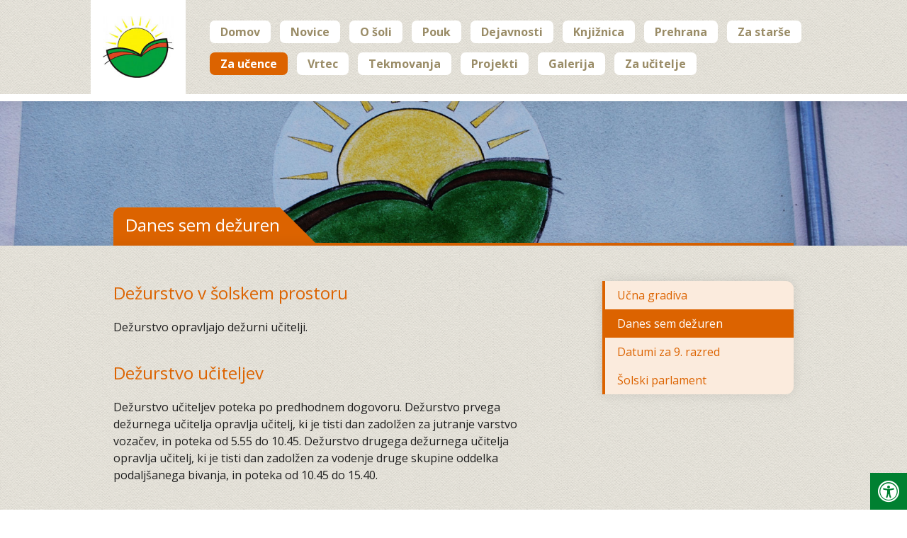

--- FILE ---
content_type: text/html; charset=UTF-8
request_url: http://www.osnovnasolaprevole.si/danes-sem-dezuren/
body_size: 6326
content:

<!DOCTYPE html PUBLIC "-//W3C//DTD XHTML 1.0 Strict//EN" "http://www.w3.org/TR/xhtml1/DTD/xhtml1-strict.dtd">
<html xmlns="http://www.w3.org/1999/xhtml" lang="si">

<head>
<meta http-equiv="Content-Type" content="text/html; charset=UTF-8" />	
<meta name="generator" content="WordPress 5.1.19" />
<title>
Danes sem dežuren | Osnovna šola Prevole</title>
<meta name="description" content="" />
<meta name="keywords" content="" />
<meta name="google" content="notranslate"/>
<meta name="viewport" content="initial-scale=1">

<link rel="stylesheet" type="text/css" href="http://www.osnovnasolaprevole.si/wp-content/themes/osprevole/style.css?v=017" />
<!--<link rel="stylesheet" type="text/css" href="http://www.osnovnasolaprevole.si/wp-content/themes/osprevole/css/nav.css" />-->
<link rel="stylesheet" type="text/css" href="http://www.osnovnasolaprevole.si/wp-content/themes/osprevole/css/color.css?v=017" />
<link rel="stylesheet" type="text/css" href="http://www.osnovnasolaprevole.si/wp-content/themes/osprevole/css/flaticon.css" />
<link rel="stylesheet" type="text/css" href="http://www.osnovnasolaprevole.si/wp-content/themes/osprevole/css/font-awesome.min.css" />

<link rel="icon" href="http://www.osnovnasolaprevole.si/wp-content/themes/osprevole/img/favicon.ico" />
<link rel='dns-prefetch' href='//maxcdn.bootstrapcdn.com' />
<link rel='dns-prefetch' href='//s.w.org' />
		<script type="text/javascript">
			window._wpemojiSettings = {"baseUrl":"https:\/\/s.w.org\/images\/core\/emoji\/11.2.0\/72x72\/","ext":".png","svgUrl":"https:\/\/s.w.org\/images\/core\/emoji\/11.2.0\/svg\/","svgExt":".svg","source":{"concatemoji":"http:\/\/www.osnovnasolaprevole.si\/wp-includes\/js\/wp-emoji-release.min.js?ver=5.1.19"}};
			!function(e,a,t){var n,r,o,i=a.createElement("canvas"),p=i.getContext&&i.getContext("2d");function s(e,t){var a=String.fromCharCode;p.clearRect(0,0,i.width,i.height),p.fillText(a.apply(this,e),0,0);e=i.toDataURL();return p.clearRect(0,0,i.width,i.height),p.fillText(a.apply(this,t),0,0),e===i.toDataURL()}function c(e){var t=a.createElement("script");t.src=e,t.defer=t.type="text/javascript",a.getElementsByTagName("head")[0].appendChild(t)}for(o=Array("flag","emoji"),t.supports={everything:!0,everythingExceptFlag:!0},r=0;r<o.length;r++)t.supports[o[r]]=function(e){if(!p||!p.fillText)return!1;switch(p.textBaseline="top",p.font="600 32px Arial",e){case"flag":return s([55356,56826,55356,56819],[55356,56826,8203,55356,56819])?!1:!s([55356,57332,56128,56423,56128,56418,56128,56421,56128,56430,56128,56423,56128,56447],[55356,57332,8203,56128,56423,8203,56128,56418,8203,56128,56421,8203,56128,56430,8203,56128,56423,8203,56128,56447]);case"emoji":return!s([55358,56760,9792,65039],[55358,56760,8203,9792,65039])}return!1}(o[r]),t.supports.everything=t.supports.everything&&t.supports[o[r]],"flag"!==o[r]&&(t.supports.everythingExceptFlag=t.supports.everythingExceptFlag&&t.supports[o[r]]);t.supports.everythingExceptFlag=t.supports.everythingExceptFlag&&!t.supports.flag,t.DOMReady=!1,t.readyCallback=function(){t.DOMReady=!0},t.supports.everything||(n=function(){t.readyCallback()},a.addEventListener?(a.addEventListener("DOMContentLoaded",n,!1),e.addEventListener("load",n,!1)):(e.attachEvent("onload",n),a.attachEvent("onreadystatechange",function(){"complete"===a.readyState&&t.readyCallback()})),(n=t.source||{}).concatemoji?c(n.concatemoji):n.wpemoji&&n.twemoji&&(c(n.twemoji),c(n.wpemoji)))}(window,document,window._wpemojiSettings);
		</script>
		<style type="text/css">
img.wp-smiley,
img.emoji {
	display: inline !important;
	border: none !important;
	box-shadow: none !important;
	height: 1em !important;
	width: 1em !important;
	margin: 0 .07em !important;
	vertical-align: -0.1em !important;
	background: none !important;
	padding: 0 !important;
}
</style>
	<link rel='stylesheet' id='wp-block-library-css'  href='http://www.osnovnasolaprevole.si/wp-includes/css/dist/block-library/style.min.css?ver=5.1.19' type='text/css' media='all' />
<link rel='stylesheet' id='fontawsome-css'  href='//maxcdn.bootstrapcdn.com/font-awesome/4.6.3/css/font-awesome.min.css?ver=1.0.5' type='text/css' media='all' />
<link rel='stylesheet' id='sogo_accessibility-css'  href='http://www.osnovnasolaprevole.si/wp-content/plugins/sogo-accessibility/public/css/sogo-accessibility-public.css?ver=1.0.5' type='text/css' media='all' />
<script type='text/javascript' src='http://www.osnovnasolaprevole.si/wp-includes/js/jquery/jquery.js?ver=1.12.4'></script>
<script type='text/javascript' src='http://www.osnovnasolaprevole.si/wp-includes/js/jquery/jquery-migrate.min.js?ver=1.4.1'></script>
<link rel='https://api.w.org/' href='http://www.osnovnasolaprevole.si/wp-json/' />
<link rel="EditURI" type="application/rsd+xml" title="RSD" href="http://www.osnovnasolaprevole.si/xmlrpc.php?rsd" />
<link rel="wlwmanifest" type="application/wlwmanifest+xml" href="http://www.osnovnasolaprevole.si/wp-includes/wlwmanifest.xml" /> 
<meta name="generator" content="WordPress 5.1.19" />
<link rel="canonical" href="http://www.osnovnasolaprevole.si/danes-sem-dezuren/" />
<link rel='shortlink' href='http://www.osnovnasolaprevole.si/?p=74' />
<link rel="alternate" type="application/json+oembed" href="http://www.osnovnasolaprevole.si/wp-json/oembed/1.0/embed?url=http%3A%2F%2Fwww.osnovnasolaprevole.si%2Fdanes-sem-dezuren%2F" />
<link rel="alternate" type="text/xml+oembed" href="http://www.osnovnasolaprevole.si/wp-json/oembed/1.0/embed?url=http%3A%2F%2Fwww.osnovnasolaprevole.si%2Fdanes-sem-dezuren%2F&#038;format=xml" />
</head>
<body  id="color-8">

	<div class="header">


<div class="wrap">

	<a href="http://www.osnovnasolaprevole.si"><img class="logo" src="http://www.osnovnasolaprevole.si/wp-content/themes/osprevole/img/logo.jpg" alt="Osnovna šola Prevole" /></a>

	<div id="nav">
		<a title="Show navigation" href="#nav">Show navigation</a>
		<a title="Hide navigation" href="#">Hide navigation</a>
		<ul>
			<li class="color-0 li-single"><a href="http://www.osnovnasolaprevole.si">Domov</a></li>
	<!--
					<li class="color-1 li-single">		
-->
			<li class="color-1"><a  href="http://www.osnovnasolaprevole.si/category/sola/">Novice</a>
				<ul>
					<li><a href="http://www.osnovnasolaprevole.si/category/sola/">Novice &ndash; šola</a></li>
					<li><a href="http://www.osnovnasolaprevole.si/category/vrtec/">Novice &ndash; vrtec</a></li>
				</ul>
			</li>
			<li class="color-2">
				<a  href="http://www.osnovnasolaprevole.si/vizitka/" aria-haspopup="true"><span>O šoli</span></a>
				<ul>
					<li><a href="http://www.osnovnasolaprevole.si/vizitka/">Vizitka</a></li>
					<li><a href="http://www.osnovnasolaprevole.si/hisni-red/">Hišni red</a></li>
					<li><a href="http://www.osnovnasolaprevole.si/zaposleni/">Zaposleni</a></li>
					<li><a href="http://www.osnovnasolaprevole.si/svet-sole/">Svet šole</a></li>
					<li><a href="http://www.osnovnasolaprevole.si/zgodovina-sole/">Zgodovina šole</a></li>
					<li><a href="http://www.osnovnasolaprevole.si/informacije-javnega-znacaja/">Informacije javnega značaja</a></li>
				</ul>
			</li>
			<li class="color-3">
				<a  href="http://www.osnovnasolaprevole.si/pouk/" aria-haspopup="true"><span>Pouk</span></a>
				<ul>
					<li><a href="http://www.osnovnasolaprevole.si/solski-koledar/">Šolski koledar</a></li>
					<li><a href="http://www.osnovnasolaprevole.si/predmetnik/">Predmetnik</a></li>
					<li><a href="http://www.osnovnasolaprevole.si/izbirni-predmeti/">Izbirni predmeti</a></li>
					<li><a href="http://www.osnovnasolaprevole.si/podaljsano-bivanje/">Podaljšano bivanje</a></li>
					<li><a href="http://www.osnovnasolaprevole.si/druge-oblike-dela/">Druge oblike dela</a></li>
				</ul>
			</li>
			<li class="color-4">
				<a  href="http://www.osnovnasolaprevole.si/dejavnosti/" aria-haspopup="true"><span>Dejavnosti</span></a>
				<ul>
					<li><a href="http://www.osnovnasolaprevole.si/interesne-dejavnosti/">Interesne dejavnosti</a></li>
					<li><a href="http://www.osnovnasolaprevole.si/tehniski-dnevi/">Tehniški dnevi</a></li>
					<li><a href="http://www.osnovnasolaprevole.si/naravoslovni-dnevi/">Naravoslovni dnevi</a></li>
					<li><a href="http://www.osnovnasolaprevole.si/kulturni-dnevi/">Kulturni dnevi</a></li>
					<li><a href="http://www.osnovnasolaprevole.si/sportni-dnevi/">Športni dnevi</a></li>
					<li><a href="http://www.osnovnasolaprevole.si/sola-v-naravi/">Šola v naravi</a></li>
				</ul>
			</li>
			<li class="color-5">
				<a  href="http://www.osnovnasolaprevole.si/knjiznica/" aria-haspopup="true"><span>Knjižnica</span></a>
				<ul>
					<li><a href="http://www.osnovnasolaprevole.si/bralna-znacka/">Bralna značka</a></li>
					<li><a href="http://www.osnovnasolaprevole.si/domace-branje/">Domače branje</a></li>
					<li><a href="http://www.osnovnasolaprevole.si/ucbeniski-sklad/">Učbeniški sklad</a></li>
				</ul>
			</li>
			<li class="color-12">
				<a  href="http://www.osnovnasolaprevole.si/solska-prehrana/" aria-haspopup="true"><span>Prehrana</span></a>
				<ul>
					<li><a href="http://www.osnovnasolaprevole.si/solska-prehrana/">Šolska prehrana</a></li>
					<li><a href="http://www.osnovnasolaprevole.si/jedilniki/">Jedilniki</a></li>
					<li><a href="http://www.osnovnasolaprevole.si/dietna-prehrana/">Dietna prehrana</a></li>
					<li><a href="http://www.osnovnasolaprevole.si/pravila-obnasanja-v-jedilnici/">Pravila obnašanja</a></li>
				</ul>
			</li>
			<li class="color-7">
				<a  href="http://www.osnovnasolaprevole.si/za-starse/" aria-haspopup="true"><span>Za starše</span></a>
				<ul>
					<li><a href="http://www.osnovnasolaprevole.si/svet-starsev/">Svet staršev</a></li>
					<li><a href="http://www.osnovnasolaprevole.si/vozni-red/">Vozni red</a></li>
					<li><a href="http://www.osnovnasolaprevole.si/zapisniki/">Zapisniki</a></li>
				</ul>
			</li>
			<li class="color-8">
				<a  id="select" href="http://www.osnovnasolaprevole.si/ucna-gradiva/" aria-haspopup="true"><span>Za učence</span></a>
				<ul>
					<li><a href="http://www.osnovnasolaprevole.si/ucna-gradiva/">Učna gradiva</a></li>
					<li><a href="http://www.osnovnasolaprevole.si/danes-sem-dezuren/">Danes sem dežuren</a></li>
					<li><a href="http://www.osnovnasolaprevole.si/datumi-za-9-razred/">Datumi za 9. razred</a></li>
					<li><a href="http://www.osnovnasolaprevole.si/solski-parlament/">Šolski parlament</a></li>
				</ul>
			</li>
			<li class="color-9">
				<a  href="http://www.osnovnasolaprevole.si/vrtec/" aria-haspopup="true"><span>Vrtec</span></a>
				<ul>
					<li><a href="http://www.osnovnasolaprevole.si/predstavitev-vrtca/">Predstavitev vrtca</a></li>
					<li><a href="http://www.osnovnasolaprevole.si/dan-v-vrtcu/">Dan v vrtcu</a></li>
					<li><a href="http://www.osnovnasolaprevole.si/vpis-v-vrtec/">Vpis v vrtec</a></li>
					<li><a href="http://www.osnovnasolaprevole.si/za-starse-vrtec/">Za starše</a></li>
					<li><a href="http://www.osnovnasolaprevole.si/galerija-vrtec/">Galerija</a></li>
				</ul>
			</li>
			<li class="color-10 li-single"><a  href="http://www.osnovnasolaprevole.si/tekmovanja/">Tekmovanja</a></li>
			<li class="color-11">
				<a  href="http://www.osnovnasolaprevole.si/zdrava-sola/" aria-haspopup="true"><span>Projekti</span></a>
				<ul>
					<li><a href="http://www.osnovnasolaprevole.si/zdrava-sola/">Zdrava šola</a></li>
					<li><a href="http://www.osnovnasolaprevole.si/solska-shema/">Šolska shema</a></li>
					<li><a href="http://www.osnovnasolaprevole.si/gozdna-ucna-pot/">Gozdna učna pot</a></li>
					<li><a href="http://www.osnovnasolaprevole.si/pasavcek/">Pasavček</a></li>
					<li><a href="http://www.osnovnasolaprevole.si/varna-raba-interneta/">Varna raba interneta</a></li>
					<li><a href="http://www.osnovnasolaprevole.si/policist-leon-svetuje/">Policist Leon svetuje</a></li>
					<li><a href="http://www.osnovnasolaprevole.si/rastem-s-knjigo/">Rastem s knjigo</a></li>
					<li><a href="http://www.osnovnasolaprevole.si/solski-ekovrt/">Šolski ekovrt</a></li>
					<li><a href="http://www.osnovnasolaprevole.si/semena-sprememb/">Semena sprememb</a></li>
					<li><a href="http://www.osnovnasolaprevole.si/ilsp/">ILSP</a></li>
					<li><a href="http://www.osnovnasolaprevole.si/ekosola/">Ekošola</a></li>
				</ul>
			</li>
			<li class="color-6 li-single"><a  href="http://www.osnovnasolaprevole.si/galerija/">Galerija</a></li>
			<li class="color-0 li-single"><a  href="http://www.osnovnasolaprevole.si/za-ucitelje/">Za učitelje</a></li>
		</ul><div class="spacer"></div>
	</div><div class="spacer"></div>

	<span class="menu_wrap_open"><span></span></span>
	<span class="nav_expanded_wrap">
		<span class="nav_expanded_header"><img class="logo_menu" src="http://www.osnovnasolaprevole.si/wp-content/themes/osprevole/img/logo_screen.png" alt="" /><span class="menu_wrap_close"></span></span>
		<span class="nav_expanded">
			<div>
				<p class="nav_sklop nav_sklop_0 nav_sklop_link"><a href="http://www.osnovnasolaprevole.si">Domov</a></p>
			</div>
			<div>
				<p class="nav_sklop nav_sklop_1"><span>Novice</span></p>
				<ul>
					<li class="sidebar_nav_child"><li><a href="http://www.osnovnasolaprevole.si/category/sola/">Novice &ndash; šola</a></li></li>
					<li class="sidebar_nav_child"><a href="http://www.osnovnasolaprevole.si/category/vrtec/">Novice &ndash; vrtec</a></li>
				</ul>
			</div>
			<div>
				<p class="nav_sklop nav_sklop_2"><span>O šoli</span></p>
				<ul>
					<li class="sidebar_nav_child"><a href="http://www.osnovnasolaprevole.si/vizitka/">Vizitka</a></li>
					<li class="sidebar_nav_child"><a href="http://www.osnovnasolaprevole.si/hisni-red/">Hišni red</a></li>
					<li class="sidebar_nav_child"><a href="http://www.osnovnasolaprevole.si/zaposleni/">Zaposleni</a></li>
					<li class="sidebar_nav_child"><a href="http://www.osnovnasolaprevole.si/svet-sole/">Svet šole</a></li>
					<li class="sidebar_nav_child"><a href="http://www.osnovnasolaprevole.si/zgodovina-sole/">Zgodovina šole</a></li>
					<li class="sidebar_nav_child"><a href="http://www.osnovnasolaprevole.si/informacije-javnega-znacaja/">Informacije javnega značaja</a></li>
				</ul>
			</div>
			<div>
				<p class="nav_sklop nav_sklop_3"><span>Pouk</span></p>
				<ul>
					<li class="sidebar_nav_child"><a href="http://www.osnovnasolaprevole.si/pouk/">Pouk</a></li>
					<li class="sidebar_nav_child"><a href="http://www.osnovnasolaprevole.si/solski-koledar/">Šolski koledar</a></li>
					<li class="sidebar_nav_child"><a href="http://www.osnovnasolaprevole.si/predmetnik/">Predmetnik</a></li>
					<li class="sidebar_nav_child"><a href="http://www.osnovnasolaprevole.si/izbirni-predmeti/">Izbirni predmeti</a></li>
					<li class="sidebar_nav_child"><a href="http://www.osnovnasolaprevole.si/podaljsano-bivanje/">Podaljšano bivanje</a></li>
					<li class="sidebar_nav_child"><a href="http://www.osnovnasolaprevole.si/druge-oblike-dela/">Druge oblike dela</a></li>
				</ul>
			</div>
			<div>
				<p class="nav_sklop nav_sklop_4"><span>Dejavnosti</span></p>
				<ul>
					<li class="sidebar_nav_child"><a href="http://www.osnovnasolaprevole.si/dejavnosti/">Dejavnosti</a></li>
					<li class="sidebar_nav_child"><a href="http://www.osnovnasolaprevole.si/interesne-dejavnosti/">Interesne dejavnosti</a></li>
					<li class="sidebar_nav_child"><a href="http://www.osnovnasolaprevole.si/tehniski-dnevi/">Tehniški dnevi</a></li>
					<li class="sidebar_nav_child"><a href="http://www.osnovnasolaprevole.si/naravoslovni-dnevi/">Naravoslovni dnevi</a></li>
					<li class="sidebar_nav_child"><a href="http://www.osnovnasolaprevole.si/kulturni-dnevi/">Kulturni dnevi</a></li>
					<li class="sidebar_nav_child"><a href="http://www.osnovnasolaprevole.si/sportni-dnevi/">Športni dnevi</a></li>
					<li class="sidebar_nav_child"><a href="http://www.osnovnasolaprevole.si/sola-v-naravi/">Šola v naravi</a></li>
				</ul>
			</div>
			<div>
				<p class="nav_sklop nav_sklop_5"><span>Knjižnica</span></p>
				<ul>
					<li class="sidebar_nav_child"><a href="http://www.osnovnasolaprevole.si/knjiznica/">Knjižnica</a></li>
					<li class="sidebar_nav_child"><a href="http://www.osnovnasolaprevole.si/bralna-znacka/">Bralna značka</a></li>
					<li class="sidebar_nav_child"><a href="http://www.osnovnasolaprevole.si/domace-branje/">Domače branje</a></li>
					<li class="sidebar_nav_child"><a href="http://www.osnovnasolaprevole.si/ucbeniski-sklad/">Učbeniški sklad</a></li>
				</ul>
			</div>
			<div>
				<p class="nav_sklop nav_sklop_6"><span>Prehrana</span></p>
				<ul>
					<li class="sidebar_nav_child"><a href="http://www.osnovnasolaprevole.si/solska-prehrana/">Šolska prehrana</a></li>
					<li class="sidebar_nav_child"><a href="http://www.osnovnasolaprevole.si/jedilniki/">Jedilniki</a></li>
					<li class="sidebar_nav_child"><a href="http://www.osnovnasolaprevole.si/dietna-prehrana/">Dietna prehrana</a></li>
					<li class="sidebar_nav_child"><a href="http://www.osnovnasolaprevole.si/pravila-obnasanja-v-jedilnici/">Pravila obnašanja v jedilnici</a></li>
				</ul>
			</div>
			<div>
				<p class="nav_sklop nav_sklop_7"><span>Za starše</span></p>
				<ul>	
					<li class="sidebar_nav_child"><a href="http://www.osnovnasolaprevole.si/za-starse/">Za starše</a></li>	
					<li class="sidebar_nav_child"><a href="http://www.osnovnasolaprevole.si/svet-starsev/">Svet staršev</a></li>	
					<li class="sidebar_nav_child"><a href="http://www.osnovnasolaprevole.si/vozni-red/">Vozni red</a></li>	
					<li class="sidebar_nav_child"><a href="http://www.osnovnasolaprevole.si/zapisniki/">Zapisniki</a></li>	
				</ul>
			</div>
			<div>
				<p class="nav_sklop nav_sklop_8"><span>Za učence</span></p>
				<ul>
					<li class="sidebar_nav_child"><a href="http://www.osnovnasolaprevole.si/ucna-gradiva/">Učna gradiva</a></li>
					<li class="sidebar_nav_child"><a href="http://www.osnovnasolaprevole.si/danes-sem-dezuren/">Danes sem dežuren</a></li>
					<li class="sidebar_nav_child"><a href="http://www.osnovnasolaprevole.si/datumi-za-9-razred/">Datumi za 9. razred</a></li>
					<li class="sidebar_nav_child"><a href="http://www.osnovnasolaprevole.si/solski-parlament/">Šolski parlament</a></li>
				</ul>
			</div>
			<div>
				<p class="nav_sklop nav_sklop_9"><span>Vrtec</span></p>
				<ul>
					<li class="sidebar_nav_child"><a href="http://www.osnovnasolaprevole.si/vrtec/">Vrtec</a></li>
					<li class="sidebar_nav_child"><a href="http://www.osnovnasolaprevole.si/predstavitev-vrtca/">Predstavitev vrtca</a></li>
					<li class="sidebar_nav_child"><a href="http://www.osnovnasolaprevole.si/dan-v-vrtcu/">Dan v vrtcu</a></li>
					<li class="sidebar_nav_child"><a href="http://www.osnovnasolaprevole.si/vpis-v-vrtec/">Vpis v vrtec</a></li>
					<li class="sidebar_nav_child"><a href="http://www.osnovnasolaprevole.si/za-starse-vrtec/">Za starše</a></li>
					<li class="sidebar_nav_child"><a href="http://www.osnovnasolaprevole.si/galerija-vrtec/">Galerija</a></li>
					<li class="sidebar_nav_child"><a href="http://www.osnovnasolaprevole.si/category/vrtec/">Aktualno</a></li>
				</ul>
			</div>
			<div>
				<p class="nav_sklop nav_sklop_10 nav_sklop_link"><a href="http://www.osnovnasolaprevole.si/tekmovanja/">Tekmovanja</a></p>
			</div>
			<div>
				<p class="nav_sklop nav_sklop_11"><span>Projekti</span></p>
				<ul>
					<li class="sidebar_nav_child"><a href="http://www.osnovnasolaprevole.si/zdrava-sola/">Zdrava šola</a></li>
					<li class="sidebar_nav_child"><a href="http://www.osnovnasolaprevole.si/solska-shema/">Šolska shema</a></li>
					<li class="sidebar_nav_child"><a href="http://www.osnovnasolaprevole.si/gozdna-ucna-pot/">Gozdna učna pot</a></li>
					<li class="sidebar_nav_child"><a href="http://www.osnovnasolaprevole.si/pasavcek/">Pasavček</a></li>
					<li class="sidebar_nav_child"><a href="http://www.osnovnasolaprevole.si/varna-raba-interneta/">Varna raba interneta</a></li>
					<li class="sidebar_nav_child"><a href="http://www.osnovnasolaprevole.si/policist-leon-svetuje/">Policist Leon svetuje</a></li>
					<li class="sidebar_nav_child"><a href="http://www.osnovnasolaprevole.si/rastem-s-knjigo/">Rastem s knjigo</a></li>
					<li class="sidebar_nav_child"><a href="http://www.osnovnasolaprevole.si/solski-ekovrt/">Šolski ekovrt</a></li>
					<li class="sidebar_nav_child"><a href="http://www.osnovnasolaprevole.si/semena-sprememb/">Semena sprememb</a></li>
					<li class="sidebar_nav_child"><a href="http://www.osnovnasolaprevole.si/ilsp/">ILSP</a></li>
					<li class="sidebar_nav_child"><a href="http://www.osnovnasolaprevole.si/ekosola/">Ekošola</a></li>
				</ul>
			</div>
			<div>
				<p class="nav_sklop nav_sklop_12 nav_sklop_link"><a href="http://www.osnovnasolaprevole.si/galerija/">Galerija</a></p>
			</div>
			<div>
				<p class="nav_sklop nav_sklop_0 nav_sklop_link"><a href="http://www.osnovnasolaprevole.si/za-ucitelje/">Za učitelje</a></p>
			</div>
		</span>
	</span>

	
	</div>
	</div>

<div class="background"><div class="wrap"><h1 class="subintro">Danes sem dežuren<span></span></h1></div></div>
		<div class="main">
<div class="wrap">
	<div class="content"><h2>Dežurstvo v šolskem prostoru</h2>
<p>Dežurstvo opravljajo dežurni učitelji.</p>
<h2>Dežurstvo učiteljev</h2>
<p>Dežurstvo učiteljev poteka po predhodnem dogovoru. Dežurstvo prvega dežurnega učitelja opravlja učitelj, ki je tisti dan zadolžen za jutranje varstvo vozačev, in poteka od 5.55 do 10.45. Dežurstvo drugega dežurnega učitelja opravlja učitelj, ki je tisti dan zadolžen za vodenje druge skupine oddelka podaljšanega bivanja, in poteka od 10.45 do 15.40.</p>
	
</div>
	<div class="sidebar">
		<ul class="navside">
			<li><a  href="http://www.osnovnasolaprevole.si/ucna-gradiva/">Učna gradiva</a></li>
			<li><a  id="sideSelect" href="http://www.osnovnasolaprevole.si/danes-sem-dezuren/">Danes sem dežuren</a></li>
			<li><a  href="http://www.osnovnasolaprevole.si/datumi-za-9-razred/">Datumi za 9. razred</a></li>
			<li><a  href="http://www.osnovnasolaprevole.si/solski-parlament/">Šolski parlament</a></li>
		</ul>
			</div><div class="spacer"></div></div>
</div>
<div class="footer">
	<div class="wrap">
		<div class="footer_clmns_wrap">
			<p class="no-padding-top"><span class="debele">Osnovna šola Prevole</span><br /> Prevole 32, 8362 Hinje </p>
			<p class="no-padding-top"><i class="fa fa-phone"></i> <span class="contact_mobile"><a href="tel:07 388 52 90">07 388 52 90</a></span> <span class="contact_desktop">07 388 52 90</span><br />
			<i class="fa fa-envelope"></i> <a href="mailto:tajnistvo@osnovnasolaprevole.si">tajnistvo@osnovnasolaprevole.si</a></p>
		</div>
		<!--
		<div class="clmn-3">
			<p class="no-padding-top"><span class="debele">Osnovna šola Prevole</span><br /> Prevole 32, 8362 Hinje </p>
		</div>
		<div class="clmn-3">
			<p class="no-padding-top"><i class="fa fa-phone"></i> 07 388 52 90<br />
				<i class="fa fa-envelope"></i> <a href="mailto:o-prevole.nm@guest.arnes.si">o-prevole.nm@guest.arnes.si</a></p>
		</div>
		<div class="clmn-3">
			<div class="flaticonstyle">Icons made by <a href="http://www.flaticon.com/authors/freepik" title="Freepik">Freepik</a> from <a href="http://www.flaticon.com" title="Flaticon">www.flaticon.com</a> is licensed by <a href="http://creativecommons.org/licenses/by/3.0/" title="Creative Commons BY 3.0">CC BY 3.0</a></div>
		</div><div class="spacer"></div>
	-->
	</div>
</div>
<script type="text/javascript" src="http://www.osnovnasolaprevole.si/wp-content/themes/osprevole/js/jquery-1.8.2.min.js"></script>
<script type="text/javascript">
	jQuery(document).ready(function () {
		jQuery('.hidden').hide();
		jQuery('.reveal').toggle(
			function() {
		       jQuery(this).next('.hidden').slideDown();
			},
			function() {
			    jQuery(this).next('.hidden').slideUp();
		  }
		);
	});
</script>
<script type="text/javascript">
	jQuery( ".content > table" ).wrap( "<div class='table_wrap'></div>" );
</script>
<script type="text/javascript">
	jQuery('.nav_sklop + ul').hide();
	jQuery(".nav_sklop").click(function() {
		jQuery(this).toggleClass('nav_sklop_open');
	    jQuery(this).next('ul').toggle();
	});
	jQuery(".menu_wrap_open").on("click", function() {
		jQuery('.nav_expanded_wrap').show();
	});
	jQuery(".menu_wrap_close").on("click", function() {
		jQuery('.nav_expanded_wrap').hide();
	});
	jQuery(".logo_menu").on("click", function() {
		jQuery('.nav_expanded_wrap').hide();
	});
</script>
<!--
<script type="text/javascript">
	var map;
	function initMap() {
		var customMapType = new google.maps.StyledMapType([
			{
				stylers: [
					{ visibility: 'simplified' },
					{ hue: "#362B0D" },
					{ saturation: 100 }
				]
		  	}
		], {
			name: 'Custom Style'
		});
		
		var customMapTypeId = 'custom_style';
		var myLatlng = {lat: 45.7733972, lng: 14.862812};

		map = new google.maps.Map(document.getElementById('map'), {
			center: {lat: 45.7733972, lng: 14.862812},
			zoom: 17,
			scrollwheel: false
		});

		var marker = new google.maps.Marker({
			position: myLatlng,
			map: map,
			title: 'Osnovna šola Prevole'
		});

		map.mapTypes.set(customMapTypeId, customMapType);
		map.setMapTypeId(customMapTypeId);
	}
</script>
<script src="https://maps.googleapis.com/maps/api/js?callback=initMap" async defer></script>
-->
<style>
    

            #open_sogoacc {
                background: #008031;
                color: #FFF;
                border-bottom: 1px solid #008031;
                border-right: 1px solid #008031;
            }

            #close_sogoacc {
                background: #008031;
                color: #fff;
            }

            #sogoacc div#sogo_font_a button {
                color: #008031;

            }

            body.sogo_readable_font * {
                font-family: "Arial", sans-serif !important;
            }
            body.sogo_readable_font #open_sogoacc > .fa {
                font-family: FontAwesome !important;
            }

            body.sogo_underline_links a {
                text-decoration: underline !important;
            }

    

</style>


<div id="sogo_overlay"></div>

<button id="open_sogoacc"
   aria-label="Press &quot;Alt + A&quot; to open\close the accessibility menu"
   tabindex="1"
   accesskey="a" class="bottomright toggle_sogoacc"><i style="font-size: 30px" class="fa fa-universal-access"  ></i></button>
<div id="sogoacc" class="bottomright">
    <div id="close_sogoacc"
         class="toggle_sogoacc">Dostopnost</div>
    <div class="sogo-btn-toolbar" role="toolbar">
        <div class="sogo-btn-group">
						                <button type="button" id="b_n_c" class="btn btn-default">
                    <span class="sogo-icon-black_and_white" aria-hidden="true"></span>
					Črno/belo</button>
						                <button type="button" id="contrasts"
                        data-css="http://www.osnovnasolaprevole.si/wp-content/plugins/sogo-accessibility/public//css/sogo_contrasts.css"
                        class="btn btn-default">
                    <span class="sogo-icon sogo-icon-black" aria-hidden="true"></span>
					Temni kontrast</button>
						                <button type="button" id="contrasts_white"
                        data-css="http://www.osnovnasolaprevole.si/wp-content/plugins/sogo-accessibility/public//css/sogo_contrasts_white.css"
                        class="btn btn-default">
                    <span class="sogo-icon-white" aria-hidden="true"></span>
					Svetli kontrast</button>
						                <button type="button" id="animation_off" class="btn btn-default" >
                    <span class="sogo-icon-flash" aria-hidden="true"></span>
					Ustavi premike</button>
						                <button type="button" id="readable_font" class="btn btn-default">
                    <span class="sogo-icon-font" aria-hidden="true"></span>
					Berljiva pisava</button>
						                <button type="button" id="underline_links" class="btn btn-default">
                    <span class="sogo-icon-link" aria-hidden="true"></span>
					Podčrtaj povezave</button>
			

        </div>
        <div id="sogo_font_a" class="sogo-btn-group clearfix">
            <button id="sogo_a1" data-size="1" type="button"
                    class="btn btn-default " aria-label="Press to increase font size">A</button>
            <button id="sogo_a2" data-size="1.1" type="button"
                    class="btn btn-default" Press to increase font size">A</button>
            <button id="sogo_a3" data-size="1.4" type="button"
                    class="btn btn-default" Press to increase font size">A</button>
        </div>
        <div class="accessibility-info">

            <div><a   id="sogo_accessibility"
                    href="#"><i aria-hidden="true" class="fa fa-times-circle-o red " ></i>Prekliči dostopnost
                </a>
            </div>
            <div>
									                        <a title="Open in new Tab"
                           href="#sogo_access_statement"><i aria-hidden="true"
                                    class="fa fa-info-circle green"></i>Izjava o dostopnosti
                        </a>

                        <div id="sogo_access_statement">
                            <a href="#" id="close_sogo_access_statement" type="button" accesskey="c"
                               class="btn btn-default ">
                                <i aria-hidden="true" class="fa fa-times-circle fa-3x"></i>
                            </a>
                            <div class="accessibility-info-inner">
								<p>V pripravi &#8230;</p>
                            </div>
                        </div>
									            </div>


        </div>


    </div>
	        <div class="sogo-logo">
            <a target="_blank" href="https://pluginsmarket.com/downloads/accessibility-plugin/"
               title="Provided by sogo.co.il">
                <span>Zagotavlja:</span><img src="http://www.osnovnasolaprevole.si/wp-content/plugins/sogo-accessibility/public/css/sogo-logo.png" alt="sogo logo"/>
            </a>
        </div>
	</div><script type='text/javascript' src='http://www.osnovnasolaprevole.si/wp-content/plugins/sogo-accessibility/public/js/navigation.js?ver=1.0.5'></script>
<script type='text/javascript' src='http://www.osnovnasolaprevole.si/wp-content/plugins/sogo-accessibility/public/js/sogo-accessibility-public.js?ver=1.0.5'></script>
<script type='text/javascript' src='http://www.osnovnasolaprevole.si/wp-includes/js/wp-embed.min.js?ver=5.1.19'></script>
</body>
</html>

--- FILE ---
content_type: text/css
request_url: http://www.osnovnasolaprevole.si/wp-content/themes/osprevole/style.css?v=017
body_size: 9326
content:
/*-------------------------------------------------------------------------- 
[Master Stylesheet] 
 
Project:	Osnovna šola Prevole     
Version:	1.01 
Last change:	09/24/15 (.content .ico-link, .wrap-content .ico-link)
Last change:	08/30/17 (.ico-link-v2)
Last change:	12/18/17 (.img_max img)
Last change:	01/04/18 (flaticonstyle)
Last change:	02/05/18 (.novica img { max-width: 100%; })
Last change:	09/05/22 (#color-11 .ico-link-v2::before { color: #95A700; })
Last change:	09/13/23 (.ico_link, #color-0)
Last change:	12/01/23 (h2 + div.pdfemb-viewer, p + div.pdfemb-viewer { margin-top: 1.5em; })
Last change:	03/26/25 (responsive)
--------------------------------------------------------------------------*/

@import url(https://fonts.googleapis.com/css?family=Open+Sans:400,400italic,700,700italic&subset=latin,latin-ext);

html, body, div, span, applet, object, iframe,
h1, h2, h3, h4, h5, h6, p, blockquote, pre,
a, abbr, acronym, address, big, cite, code,
del, dfn, em, img, ins, kbd, q, s, samp,
small, strike, strong, sub, sup, tt, var,
b, u, i, center,
dl, dt, dd, ol, ul, li,
fieldset, form, label, legend,
table, caption, tbody, tfoot, thead, tr, th, td,
article, aside, canvas, details, embed, 
figure, figcaption, footer, header, hgroup, 
menu, nav, output, ruby, section, summary,
time, mark, audio, video {
	margin: 0;
	padding: 0;
	border: 0;
	font-size: 100%;
	font: inherit;
	vertical-align: baseline;
}

body {
	color: #1f1f1f;
	font-size: 16px;
	font-family: 'Open Sans', sans-serif;
	background: url(img/DSC_0390.jpg) center center no-repeat fixed;
	-webkit-background-size: cover;
	   -moz-background-size: cover;
		 -o-background-size: cover;
			background-size: cover;
}

h1, h2, h3 { font-weight: normal; }

.head-title { color: #9A8C67; font-size: 36px; padding: 11px 0; border-bottom: 1px dashed #9A8C67; }
.separator { padding: 25px 0 0; border-top: 1px dashed #9A8C67; margin: 25px 0 0; }
.head-title span { text-transform: uppercase; letter-spacing: 1px; font-weight: 700; }
.subintro {
	font-size: 24px;
	color: white;
	background: #E23806;
	padding: 0 0 0 17px;
	line-height: 50px;
	position: relative;
	display: inline-block;
	border-radius: 11px 0 0 0;
	margin: 150px 0 0;
}
.subintro span {
	width: 0; height: 0;
	border-bottom: 50px solid #E23806; border-right: 50px solid transparent;
	position: absolute;
}
.background {
	background: url(img/DSC_0386.jpg) center center no-repeat fixed;
	-webkit-background-size: cover;
	   -moz-background-size: cover;
		 -o-background-size: cover;
			background-size: cover;
}
.background .wrap { border-bottom: 4px solid #E23806; }

h2 { font-size: 24px; padding: 1.5em 0 0; color: #E23806; }

p { line-height: 1.5; padding-top: 1.25em; }

ul, ol { padding-top: 1.25em; }

ul { list-style-type: none; }

.content ul li {
	line-height: 1.5;
	background: url(img/check-chevron.png) left 5px no-repeat;
	padding: 0 0 0 18px;
}
.content img,
.wrap-content img { max-width: 100%; }

#color-1 .content ul li { background: url(img/check-chevron-1_03.png) left 5px no-repeat; }
#color-2 .content ul li { background: url(img/check-chevron-2_03.png) left 5px no-repeat; }
#color-3 .content ul li { background: url(img/check-chevron-3_03.png) left 5px no-repeat; }
#color-4 .content ul li { background: url(img/check-chevron-4_03.png) left 5px no-repeat; }
#color-5 .content ul li { background: url(img/check-chevron-5_03.png) left 5px no-repeat; }
#color-6 .content ul li { background: url(img/check-chevron-6_03.png) left 5px no-repeat; }
#color-7 .content ul li { background: url(img/check-chevron-7_03.png) left 5px no-repeat; }
#color-8 .content ul li { background: url(img/check-chevron-8_03.png) left 5px no-repeat; }
#color-9 .content ul li { background: url(img/check-chevron-9_03.png) left 5px no-repeat; }
#color-10 .content ul li { background: url(img/check-chevron-10_03.png) left 5px no-repeat; }
#color-11 .content ul li { background: url(img/check-chevron-11_03.png) left 5px no-repeat; }
#color-12 .content ul li { background: url(img/check-chevron-12_03.png) left 5px no-repeat; }

a:link, a:visited { color: #0075A4; text-decoration: underline; }
a:hover { text-decoration: none; /* background: #0075A4; color: white; */}

.urnik:link, .urnik:visited {
	background: #E23806;
	color: white;
	text-decoration: none;
	padding: 7px 11px;
	display: inline-block;
	border-radius: 4px;
	font-size: 24px;
	line-height: 30px;
	box-shadow: 0 0 11px rgba(0,0,0,0.22);
}
.urnik:hover { background: #EB6E49; }

#color-3 .urnik:link, #color-3 .urnik:visited { background: #003896; }
#color-3 .urnik:hover { background: #1E52A9; }

.content .link { text-decoration: underline; }
.content .link:hover { cursor: pointer; text-decoration: none; }

/*
#color-7 .content a:link, #color-7 .content a:visited { color: #A4C605; }
#color-7 .content a:hover { color: white; background: #A4C605; }
#color-8 .content a:link, #color-8 .content a:visited { color: #E2BF06; }
#color-8 .content a:hover { color: white; background: #E2BF06; }
*/
/*
#color-7 .content a:link, #color-7 .content a:visited { color: #87A303; }
#color-7 .content a:hover { color: white; background: #87A303; }
#color-8 .content a:link, #color-8 .content a:visited { color: #BA9D04; }
#color-8 .content a:hover { color: white; background: #BA9D04; }
#color-9 .content a:link, #color-9 .content a:visited { color: #E28006; }
#color-9 .content a:hover { color: white; background: #E28006; }
*/

img { display: block; }
a img { border: 0; }

.novica img { max-width: 100%; }
.slika-levo { float: left; margin: 23px 23px 0 0; }

.wrap { width: 960px; margin: 0 auto; position: relative; }

/*--------------------------------------------------------------------------
#header
*/

.header {
	background: white;
	position: relative;
	z-index: 11;
	/*
	padding: 17px 0;
	*/
	box-shadow: 0 0 17px rgba(0,0,0,0.10);
	background: url(img/seamless_paper_texture.png) top left repeat;
	border-bottom: 10px solid white;
}
.header > .wrap { width: 1024px; }
.logo { width: 100px; float: left; background: white; padding: 23px 17px; }
.intro {
	position: relative;
	height: 75vh;
	height: 50vh;
	display: table;
	width: 100%;

	color: white;
	text-shadow: 0 1px 7px rgba(0,0,0,0.66);
}
.intro p {
	font-size: 18px;
	-webkit-animation: scale-up-center 0.75s cubic-bezier(0.390, 0.575, 0.565, 1.000) both;
	        animation: scale-up-center 0.75s cubic-bezier(0.390, 0.575, 0.565, 1.000) both;
	/*
	-webkit-animation: slideInLeft 0.75s;
	animation: slideInLeft 0.75s;
	-webkit-animation-timing-function: ease-in-out;
	animation-timing-function: ease-in-out;
	*/
}
.absolute { display: table-cell; vertical-align: middle; }
.title { font-size: 64px; padding: 0; }
.main {
	background: white;
	background: url(img/seamless_paper_texture.png) top left repeat;
	padding: 50px 0 75px;
	box-shadow: 0 0 17px rgba(0,0,0,0.10);
	position: relative;
}
.navside {
	padding: 0;
	list-style-type: none;
	background: #FBEDF3;
	border-left: 4px solid #BE055B;
	border-radius: 0 11px 11px 0;
	box-shadow: 0 0 17px rgba(0,0,0,0.10);
}
.navside li a:link, .navside li a:visited {
	color: #BE055B;
	padding: 0 17px;
	line-height: 40px;
	display: block;
	margin: 0;
	text-decoration: none;
	position: relative;
/*
	-webkit-transition: all 0.35s;
	-moz-transition: all 0.35s;
	transition: all 0.35s;
	*/
}

.navside li:first-child a { border-radius: 0 11px 0 0; }
.navside li:last-child a { border-radius: 0 0 11px 0; }

.navside li a:hover, #sideSelect { background: #BE055B; color: white; }

#sideSelect span {
	width: 0;
	height: 0;
	border-top: 10px solid transparent;
	border-right: 10px solid #BE055B;
	border-bottom: 10px solid transparent; 
	position: absolute;
	left: -14px;
	top: 10px;
}


.img-front { width: 409px; width: 569px; float: left; }
.img-front img { float: left; margin: 0 25px 0 0; }
.img_max img { width: 100%; }
.img_max_width { max-width: 100%; }

/*
.img_front_wrap {
    padding: 0;
    display: flex;
    flex-wrap: wrap;
    align-items: stretch;
    align-items: center;
    align-items: flex-end;
    justify-content: space-between;
    column-gap: 25px;
}

.img_front_wrap > div > img { max-width: 100%; }
.img_front_wrap > div:nth-of-type(1) > a + img { margin-top: 25px; }
.img_front_wrap > div:nth-of-type(2) > img { height: 295px; }
.img_front_wrap > div:nth-of-type(1) { width: 135px; }
.img_front_wrap > div:nth-of-type(2) { width: 173px; }
.img_front_wrap > div:nth-of-type(3) { width: 225px; }
.img_front_wrap > div:nth-of-type(4) { width: 352px; }
*/

.img_front_wrap {
    padding: 0;
    display: flex;
    flex-wrap: wrap;
    align-items: stretch;
    align-items: flex-end;
    align-items: center;
    
    justify-content: space-between;
    column-gap: 50px;
}

.img_front_wrap > div > img { max-width: 100%; }
.img_front_wrap > div:nth-of-type(1) { 
    display: flex;
    flex-wrap: wrap;
    align-items: stretch;
    align-items: center;
    align-items: flex-end;
    justify-content: space-between;
    column-gap: 25px;
}
.img_front_wrap > div:nth-of-type(1) > div { 
    display: flex;
    flex-wrap: wrap;
    align-items: stretch;
    align-items: center;
    align-items: flex-end;
    justify-content: space-around;
    justify-content: space-between;
    
    row-gap: 25px;
}
.img_front_wrap > div:nth-of-type(1) > img { width: 173px; }
.img_front_wrap > div:nth-of-type(1) > div { width: calc(100% - 198px); }
.img_front_wrap > div:nth-of-type(1) { width: 398px; width: 467px; width: 492px; background: #ffffff; padding: 15px; }
.img_front_wrap > div:nth-of-type(2) { width: calc(100% - 572px); }


/* 2025-03-25 */
/* 
.img_front_wrap {
    padding: 0;
    display: flex;
    flex-wrap: wrap;
    align-items: stretch;
    align-items: center;
    align-items: flex-end;
    justify-content: space-between;
    column-gap: 50px;
}

.img_front_wrap > div > img { max-width: 100%; }
.img_front_wrap > div:nth-of-type(1) > a + img { margin-top: 25px; }
.img_front_wrap > div:nth-of-type(2) > img { height: 295px; }

.img_front_wrap > div:nth-of-type(1) { width: 173px; }
.img_front_wrap > div:nth-of-type(2) { width: 737px; }
.img_front_wrap > div:nth-of-type(2) > div { width: 100%; }
.img_front_wrap > div:nth-of-type(2) > div:nth-of-type(2) {
    padding: 0;
    margin: 3.5em 0 0;
    display: flex;
    flex-wrap: wrap;
    align-items: stretch;
    align-items: center;
    align-items: flex-end;
    align-items: stretch;
    align-content: space-between;
    justify-content: space-between;
    column-gap: 25px;

}
*/

/*--------------------------------------------------------------------------
#main
*/

.content {
	width: 590px;
	float: left;
	margin: 0 100px 0 0;

	overflow: hidden;
}



/*
.content p:first-of-type { padding-top: 0; }

*/
.content h2:first-child, .wrap-content h2:first-child { padding-top: 0; }
.content p:first-child, .wrap-content p:first-child { padding-top: 0; margin-top: 0; }
.content ul:first-child, .wrap-content ul:first-child { padding-top: 0; }
.table_wrap:first-child > .tabela { margin-top: 0; }
/*
.content div ul:first-child, .content div p:first-child { margin-top: 1.25em; }
*/

.hidden { padding-top: 1.25em; }

.sidebar {
	width: 270px;
	float: left;
}
.sideTxt {
	padding: 1em;
	border-radius: 0 11px 11px 0;
}
.half {
	width: 480px;
	float: left;
}
.okvircek {
	/*
	width: 480px;
	*/
	border-radius: 0 0 11px 0;
	background: rgba(154, 140, 103, 0.22);
	margin: 1.5em 0 0;
	padding: 0 0 1em;
}
.okvircek p {
	padding: 0.5em 1em 0;
}
.okvircek .okvircekTitle {
	background: #9A8C67;
	color: #ffffff;
	display: inline-block;
	padding: 0.5em 1em;
	border-radius: 0 0 11px 0;
}
.clmn {
	width: 286px;
	margin-right: 51px;
	float: left;
}

.clmn_2 {
	float: left;
	margin: 0 50px 0 0;
	width: 455px;
}
.clmn_2:nth-of-type(2) { margin-right: 0; }

.clmn-3 {
	width: 320px;
	float: left;
}
.border {
	border-bottom: 4px solid #E23806;
	display: block;
}
.border-brand {
	border-top: 4px solid #9A8C67;
	
}
.dotted-brand {
	border-top: 4px dotted #9A8C67;
	margin: 40px 0 0;
	
}
.clmn-4 {
	width: 240px;
	
	float: left;
/*
	width: 212px;
	margin: 40px 24px 0 0;
	border: 2px solid #009DDC;
	border-radius: 11px;
	*/
}
/*
.clmn-4 .ico {
	color: #ffffff;
	font-size: 36px;
	display: block;
	text-align: center;
	background: #009DDC;
	border-radius: 11px 11px 0 0;
	padding: 2px 2px 0;
	margin: -2px -2px 0;
}
.clmn-4 ul {
	padding: 20px 24px 24px;
}
*/

.li-2  { border: 2px solid #BE055B; }
.li-3  { border: 2px solid #510491; }
.li-4  { border: 2px solid #042D9A; }
.li-5  { border: 2px solid #0480AB; }
.li-6  { border: 2px solid #179C04; }
.li-7  { border: 2px solid #A4C605; }
.li-8  { border: 2px solid #E2BF06; }
.li-9  { border: 2px solid #E28006; }

.li-2 .ico  { background:  #BE055B; }
.li-3 .ico  { background:  #510491; }
.li-4 .ico  { background:  #042D9A; }
.li-5 .ico  { background: #0480AB; }
.li-6 .ico  { background:  #179C04; }
.li-7 .ico  { background:  #A4C605; }
.li-8 .ico { background: #E2BF06; }
.li-9 .ico  { background: #E28006; }

.content .ico-link, .wrap-content .ico-link { display: inline-block; }

.ico-link a:link, .ico-link a:visited {
	/*
	border: 2px solid white;
	*/
	border-radius: 7px;
	padding: 7px 17px 7px 11px;
	text-decoration: none;
	display: block;
}

.ico-link .fa { font-size: 24px; position: relative; top: 2px; margin: 0 4px 0 0; }

.ico-link-v2 {
	position: relative;
	padding: 0 0 0 0;
	margin: 1.25em 0 0;
	font-weight: 700;
	line-height: 1.35;
}
.ico-link-v2 a:link, .ico-link-v2 a:visited { padding: 7px 17px 7px 38px; }

.ico_link > a::before,
.ico-link-v2::before {
	font-family:'FontAwesome';
	font-size: 30px;
	font-size: 24px;
	position: absolute;
	top: 6px;
	left: 10px;
	z-index: 1;
	color: #3c3c3c;
	font-weight: normal;
}

.ico_link > a::before {
	content:"\f08e";
	top: 5px;
	/*
	top: 50%;
	-webkit-transform: translate(0, -50%);
		-ms-transform: translate(0, -50%);
			transform: translate(0, -50%);
	*/
}

.ico_link_url > a::before { content:"\f08e"; }
.ico_link_pdf > a::before,
.ico-link-v2_pdf::before { content:"\f1c1"; }
.ico_link_doc > a::before,
.ico-link-v2_doc::before { content:"\f1c2"; }
.ico-link-v2_xls::before { content:"\f1c3"; }

#color-0 .ico_link > a::before { color: #9A8C67; }
#color-2 .ico_link > a::before { color: #0075A4; }
#color-3 .ico_link > a::before { color: #003896; }
#color-4 .ico_link > a::before { color: #16008F; }
#color-5 .ico_link > a::before { color: #840097; }
#color-7 .ico_link > a::before { color: #DC1F00; }
#color-8 .ico_link > a::before { color: #DC6300; }
#color-10 .ico_link > a::before { color: #B59C00; }
#color-11 .ico_link > a::before { color: #95A700; }
#color-12 .ico_link > a::before { color: #4EA400; }

#color-2 .ico-link-v2::before { color: #0075A4; }
#color-7 .ico-link-v2::before { color: #DC1F00; }
#color-11 .ico-link-v2::before { color: #95A700; }

#color-2 .ico-link-v2:hover::before,
#color-7 .ico-link-v2:hover::before,
#color-11 .ico-link-v2:hover::before { color: #ffffff; }

.clmn-3 .ico-link { width: 75%; margin: 0 auto; }

.ico_link {
	display: flex;
    flex-wrap: wrap;
    align-items: center;
    justify-content: flex-start;
	padding: 0;
	margin: 1.25em 0 0; 
	font-weight: 700;
}

.ico_link > a { text-decoration: none; line-height: 1.5; padding: 7px 17px 7px 40px; position: relative; min-height: 41px; border-radius: 7px; box-sizing: border-box; }
.ico_link > a { text-decoration: none; line-height: 1.5; padding: 0.75em 1.25em 0.75em 40px; position: relative; min-height: 41px; border-radius: 7px; box-sizing: border-box; }
.ico_link > a:hover::before { color: #ffffff; }

#color-0 .ico_link > a { background-color: rgba(154, 140, 103, 0.11); color: #9A8C67; }
#color-0 .ico_link > a:hover { background-color: #9A8C67; color: #ffffff; }
#color-0 .ico_link > a:hover::before { color: #ffffff; }

#color-2 .ico_link > a { background-color: rgba(0, 117, 164, 0.11); color: #0075A4; }
#color-2 .ico_link > a:hover { background-color: #0075A4; color: #ffffff; }
#color-2 .ico_link > a:hover::before { color: #ffffff; }

#color-3 .ico_link > a { background-color: rgba(0, 56, 150, 0.11); color: #003896; }
#color-3 .ico_link > a:hover { background-color: #003896; color: #ffffff; }
#color-3 .ico_link > a:hover::before { color: #ffffff; }

#color-4 .ico_link > a { background-color: rgba(22, 0, 143, 0.11); color: #16008F; }
#color-4 .ico_link > a:hover { background-color: #16008F; color: #ffffff; }
#color-4 .ico_link > a:hover::before { color: #ffffff; }

#color-5 .ico_link > a { background: rgba(132, 0, 151, 0.11); color: #840097; }
#color-5 .ico_link > a:hover { background-color: #840097; color: #ffffff; }
#color-5 .ico_link > a:hover::before { color: #ffffff; }

#color-7 .ico_link > a { background: rgba(220, 31, 0, 0.11); color: #DC1F00; }
#color-7 .ico_link > a:hover { background-color: #DC1F00; color: #ffffff; }
#color-7 .ico_link > a:hover::before { color: #ffffff; }

#color-8 .ico_link > a { background: rgba(220, 99, 0, 0.11); color: #DC6300; }
#color-8 .ico_link > a:hover { background-color: #DC6300; color: #ffffff; }
#color-8 .ico_link > a:hover::before { color: #ffffff; }

#color-10 .ico_link > a { background: rgba(155, 134, 0, 0.13); color: #B59C00; }
#color-10 .ico_link > a:hover { background-color: #B59C00; color: #ffffff; }
#color-10 .ico_link > a:hover::before { color: #ffffff; }

#color-11 .ico_link > a { background: rgba(181, 203, 0, 0.17); color: #95A700; }
#color-11 .ico_link > a:hover { background-color: #B5CB00; color: #ffffff; }
#color-11 .ico_link > a:hover::before { color: #ffffff; }

#color-12 .ico_link > a { background: rgba(78,164,0,0.11); color: #4EA400; }
#color-12 .ico_link > a:hover { background-color: #4EA400; color: #ffffff; }
#color-12 .ico_link > a:hover::before { color: #ffffff; }

.ico_link > a:hover { background: none; }

.nav-bottom a:link, .nav-bottom a:visited {
	border-radius: 7px;
	padding: 7px 17px 7px 11px;
	text-decoration: none;
	display: inline-block;
	color: rgba(189,0,76,1);
	background: rgba(189,0,76,0.11); /* original */
	color: rgba(78,164,0,1);		 /* green */
	background: rgba(78,164,0,0.11); /* green */
	margin: 0 11px 0 0;
}
.nav-bottom a:hover { /*background: rgba(189,0,76,1);*/ background: rgba(78,164,0,1); color: white; }
.nav-bottom-mobile { display: none; }

/*--------------------------------------------------------------------------
#footer
*/

.footer {
	position: relative;
	box-shadow: 0 0 17px rgba(0,0,0,0.10);
	border-bottom: 10px solid #9A8C67;
	padding: 0 0 20px;
	background-color: #484230;
	padding: 50px 0;

	color: #AC9F7D;
}

.footer .fa {
	color: #9A8C67;
}
.vecje { font-size: 20px; }

.footer a:link, .footer a:visited {
	color: #9A8C67;
	text-decoration: none;
}
.footer a:hover {
	background: #9A8C67;
	background: none;
	color: white;
}
.footer .align-center {
	padding: 40px 0 0;
	font-size: 14px;
	color: #9A8C67;
}

.dark {
	color: rgba(0,0,0,0.66);
	text-align: right;
	font-size: 14px;
}
.footer .dark a:link, .footer .dark a:visited { color: rgba(0,0,0,0.66); }

.flaticonstyle { color: #68614C; }
.flaticonstyle a:link, .flaticonstyle a:visited { color: #68614C; }

.footer_clmns_wrap {
	display: flex;
    flex-wrap: wrap;
    align-items: stretch;
    align-items: flex-start;
    align-items: center;
    justify-content: space-between;
    gap: 50px;
}
.contact_mobile { display: none; }
/*
.footer_clmns_wrap > p {  position: relative; padding-left: 38px; box-sizing: border-box; }
.footer_clmns_wrap > p:nth-of-type(2) { padding-left: 46px; }
.footer_clmns_wrap > p > a { font-size: 24px; font-weight: 400; }
.footer_clmns_wrap > p > .fa { 
	color: #5E5742;
	font-size: 36px; 
	position: absolute; 
	top: 0; 
	left: 0; 
	top: 50%;
	-webkit-transform: translate(0, -50%);
	-ms-transform: translate(0, -50%);
	transform: translate(0, -50%);
}
*/
.copy { text-align: center; padding: 50px 0 0; }

/*--------------------------------------------------------------------------
#various
*/

h2 + div.pdfemb-viewer,
p + div.pdfemb-viewer { margin-top: 1.5em; }

#map { width: 320px; height: 240px; }

.table_wrap { overflow-x: auto; }
.table_wrap + p { padding-top: 2em; }


.tabela { margin: 1.25em 0 0; /*line-height: 2;*/ margin: 2em 0 0; /*2025-03-27*/ line-height: 1.5; border-radius: 11px; box-sizing: border-box; }
.tabela td { /*border-bottom: 1px solid white;*/ padding: 8px 1em 8px 0; }
.tabela td:last-child { padding: 8px 0 8px 0; }

.tabela td { padding: 10px 0 10px 1em; }
.tabela td:last-child { padding: 10px 1em; }

.tabela_even td { width: 50%; box-sizing: border-box; }

.tabela_jedilniki em { font-style: normal; font-weight: 700; color: #4EA400; }

.tiskane { text-transform: uppercase; }
.caps { font-variant: small-caps; }
.debele, .bold, strong { font-weight: 700; }

em { font-style: italic; }

.quote {
	font-size: 44px;
	float: left;
	line-height: 1;
	margin: 0 11px 0 0;
	color: #9A8C67;
}

.date {
	border: 1px solid #9A8C67;
	display: block;
	padding: 0;
	text-align: center;

	border-radius: 4px;
}

.date span {
	padding: 2px 11px;
	font-weight: bold;
	display: block;
}

.dan { background: #9A8C67; color: white;}

.leto { color: #9A8C67; }

#color-1 .leto { color: #009C3B; }
#color-1 .dan { background: #009C3B; color: white;}
#color-1 .date { border: 1px solid #009C3B;}

#color-9 .leto { color: #dc8e00; }
#color-9 .dan { background: #dc8e00; color: white;}
#color-9 .date { border: 1px solid #dc8e00;}

.novica-clmn-title {
	text-align: right;
	background: rgba(154, 140, 103, 0.22);
	color: #887950;
	padding: 0.15em 1em;
	font-weight: 700;
	text-transform: uppercase;
}
.novica-clmn-title span {
	
}

.date-wrap { width: 75px; margin: 0 25px 0 0; float: left; }
.novica-wrap { width: 375px; float: left; }

.date-wrap { width: 75px; margin: 0 20px 0 0; float: left; }
.novica-wrap { width: 360px; float: left; } /*--------------------------------------------------------clmn_2--------------------------------------------------------*/

.novica { margin: 1.5em 0 0; }
.content .novica { margin: 50px 0 0; }
.novica:first-child { margin: 0 0 0; }

.novica-wrap-wide { width: 495px; float: left; }
.novica-wrap-wide { width: 490px; float: left; }

.float-right {
	float: right;
}

.align-center { text-align: center; }
.align-right { text-align: right; }

.no-padding-top { padding-top: 0; }

.no-mrg-top { margin-top: 0; }
.no-mrg-right { margin-right: 0; }

.mrg-top { margin-top: 50px; }


.rounded { border-radius: 11px; }

.spacer { clear: both; }

@-webkit-keyframes bounceIn {
  0% {
    opacity: 0;
    -webkit-transform: scale(.3);
    transform: scale(.3);
  }

  50% {
    opacity: 1;
    -webkit-transform: scale(1.05);
    transform: scale(1.05);
  }

  70% {
    -webkit-transform: scale(.9);
    transform: scale(.9);
  }

  100% {
    opacity: 1;
    -webkit-transform: scale(1);
    transform: scale(1);
  }
}

@keyframes bounceIn {
  0% {
    opacity: 0;
    -webkit-transform: scale(.3);
    -ms-transform: scale(.3);
    transform: scale(.3);
  }

  50% {
    opacity: 1;
    -webkit-transform: scale(1.05);
    -ms-transform: scale(1.05);
    transform: scale(1.05);
  }

  70% {
    -webkit-transform: scale(.9);
    -ms-transform: scale(.9);
    transform: scale(.9);
  }

  100% {
    opacity: 1;
    -webkit-transform: scale(1);
    -ms-transform: scale(1);
    transform: scale(1);
  }
}

.bounceIn {
	-webkit-animation: bounceIn 0.5s;
	animation: bounceIn 0.5s;
}






.box {
	width: 240px;
	height: 240px;
	color: white;
	position: relative;

	-webkit-perspective:1000;
	-moz-perspective:1000;
	-ms-perspective:1000;
	perspective:1000;

}
.box:hover .back {
	-webkit-transform:rotateY(0deg);
	-moz-transform:rotateY(0deg);
	-ms-transform:rotateY(0deg);
	transform:rotateY(0deg);
}
.box:hover .front {
	-webkit-transform:rotateY(180deg);
	-moz-transform:rotateY(180deg);
	-ms-transform:rotateY(180deg);
	transform:rotateY(180deg);
}
.box, .front, .back { width: 240px; height:240px }
.flipper {
	-webkit-transition:.6s;
	-moz-transition:.6s;
	-ms-transition:.6s;
	transition:.6s;
	position:relative;
}
.front, .back {
	-webkit-backface-visibility:hidden;
	-webkit-transition:.6s;
	-moz-backface-visibility:hidden;
	-moz-transition:.6s;
	-ms-backface-visibility:hidden;
	-ms-transition:.6s;
	backface-visibility:hidden;
	transition:.6s;
	position:absolute;
	left:0;
	
}
.front {
	z-index:2;
	-webkit-transform:rotateY(0deg);
	-moz-transform:rotateY(0deg);
	-ms-transform:rotateY(0deg);
	transform:rotateY(0deg);
	background-color:#fff;
}
.back {
	z-index: 7;
	-webkit-transform:rotateY(-180deg);
	-moz-transform:rotateY(-180deg);
	-ms-transform:rotateY(-180deg);
	transform:rotateY(-180deg);
	background-color:#ddd;
}

/*
.back a:link, .back a:visited {
	font-weight: 400;
	display: block;
	text-align: center;
	line-height: 28px;
	padding: 0 9px;
	border-radius: 7px;
	background: white;
	float: left;
	margin: 10px 0 0 10px;
	text-decoration: none;
	font-size: 15px;
	word-spacing: -1px;
	position: relative;
	z-index: 4;
}
*/

.box-ico-holder {
	padding: 0; text-align: center; margin: 36px 0 0;
	position: absolute;
	width: 64px;
	height: 64px;
	top: 50%;
	left: 50%;
	margin: -32px 0 0 -32px;
}
.back .box-ico-holder  { color: white; }
.box h2 {
	padding: 0 0 0;
	position: absolute;
	width: 240px;
	text-align: center;
	bottom: 0;
	line-height: 101px;
}

/*
.box-1 .back a:hover { background: rgba(0,0,0,0.22); color: white; }
.box-2 .back a:hover { background: rgba(0,0,0,0.22); color: white; }
.box-3 .back a:hover { background: rgba(0,0,0,0.22); color: white; }
.box-4 .back a:hover { background: rgba(0,0,0,0.22); color: white; }
.box-5 .back a:hover { background: rgba(0,0,0,0.22); color: white; }
.box-6 .back a:hover { background: rgba(0,0,0,0.22); color: white; }
.box-7 .back a:hover { background: rgba(0,0,0,0.22); color: white; }
.box-8 .back a:hover { background: rgba(0,0,0,0.22); color: white; }
.box-9 .back a:hover { background: rgba(0,0,0,0.22); color: white; }

.box-10  a:hover { background: rgba(0,0,0,0.22); color: white; }

.box-11 .back a:hover { background: rgba(0,0,0,0.22); color: white; }
.box-12 .back a:hover { background: rgba(0,0,0,0.22); color: white; }
*/

.box-1 a:link, .box-1 a:visited { color: #009C3B; }
.box-2 a:link, .box-2 a:visited { color: #0075A4; }
.box-3 a:link, .box-3 a:visited { color: #003896; }
.box-4 a:link, .box-4 a:visited { color: #16008F; }
.box-5 a:link, .box-5 a:visited { color: #840097; }
.box-6 a:link, .box-6 a:visited { color: #BD004C; }
.box-7 a:link, .box-7 a:visited { color: #DC1F00; }
.box-8 a:link, .box-8 a:visited { color: #DC6300; }
.box-9 a:link, .box-9 a:visited { color: #DC8E00; }
.box-10 a:link, .box-10 a:visited { color: #C2A800; }
.box-11 a:link, .box-11 a:visited { color: #A0B300; }
.box-12 a:link, .box-12 a:visited { color: #4EA400; }

.box-1, .box-1 h2 { color: #009C3B; }
.box-2, .box-2 h2 { color: #0075A4; }
.box-3, .box-3 h2 { color: #003896; }
.box-4, .box-4 h2 { color: #16008F; }
.box-5, .box-5 h2 { color: #840097; }
.box-6, .box-6 h2 { color: #BD004C; }
.box-7, .box-7 h2 { color: #DC1F00; }
.box-8, .box-8 h2 { color: #DC6300; }
.box-9, .box-9 h2 { color: #DC8E00; }
.box-10, .box-10 h2 { color: #C2A800; }
.box-11, .box-11 h2 { color: #A0B300; }
.box-12, .box-12 h2 { color: #4EA400; }

.box .back h2, .box .back a:link, .box .back a:visited { color: white; }

.box-1 .front { background: rgba(0, 156, 59, 0.22); }
.box-1 .back { background: #009C3B; }
.box-2 .front { background: rgba(0, 117, 164, 0.22); }
.box-2 .back { background: #0075A4; }
.box-3 .front { background: rgba(0, 56, 150, 0.22); }
.box-3 .back { background: #003896; }
.box-4 .front { background: rgba(22, 0, 143, 0.22); }
.box-4 .back { background: #16008F; }
.box-5 .front { background: rgba(132, 0, 151, 0.22); }
.box-5 .back { background: #840097; }
.box-6 .front { background: rgba(189, 0, 76, 0.22); }
.box-6 .back { background: #BD004C; }
.box-7 .front { background: rgba(220, 31, 0, 0.22); }
.box-7 .back { background: #DC1F00; }
.box-8 .front { background: rgba(220, 99, 0, 0.22); }
.box-8 .back { background: #DC6300; }
.box-9 .front { background: rgba(220, 142, 0, 0.22); }
.box-9 .back { background: #DC8E00; }
.box-10 .front { background: rgba(220, 190, 0, 0.28); }
.box-10 .back { background: #DCBE00; }
.box-11 .front { background: rgba(181, 203, 0, 0.28); }
.box-11 .back { background: #A0B300; }
.box-12 .front { background: rgba(78, 164, 0, 0.22); }
.box-12 .back { background: #4EA400; }

.scale-up-center {
	-webkit-animation: scale-up-center 0.4s cubic-bezier(0.390, 0.575, 0.565, 1.000) both;
	        animation: scale-up-center 0.4s cubic-bezier(0.390, 0.575, 0.565, 1.000) both;
}
/* ----------------------------------------------
 * Generated by Animista on 2025-3-25 17:13:28
 * Licensed under FreeBSD License.
 * See http://animista.net/license for more info. 
 * w: http://animista.net, t: @cssanimista
 * ---------------------------------------------- */

/**
 * ----------------------------------------
 * animation scale-up-center
 * ----------------------------------------
 */
@-webkit-keyframes scale-up-center {
  0% {
    -webkit-transform: scale(0.5);
            transform: scale(0.5);
  }
  100% {
    -webkit-transform: scale(1);
            transform: scale(1);
  }
}
@keyframes scale-up-center {
  0% {
    -webkit-transform: scale(0.5);
            transform: scale(0.5);
  }
  100% {
    -webkit-transform: scale(1);
            transform: scale(1);
  }
}


/*
@-webkit-keyframes slideInLeft {
  0% {
    opacity: 0;
    -webkit-transform: translateX(-2000px);
    transform: translateX(-2000px);
  }

  100% {
    -webkit-transform: translateX(0);
    transform: translateX(0);
  }
}

@keyframes slideInLeft {
  0% {
    opacity: 0;
    -webkit-transform: translateX(-2000px);
    -ms-transform: translateX(-2000px);
    transform: translateX(-2000px);
  }

  100% {
    -webkit-transform: translateX(0);
    -ms-transform: translateX(0);
    transform: translateX(0);
  }
}

.slideInLeft {
  -webkit-animation: slideInLeft 1s;
  animation: slideInLeft 1s;
}
*/

/*-------------------------------------------------------------------------- 
[Navigation] 
--------------------------------------------------------------------------*/

#nav #select {}
#nav {
	float: left;
	margin: 16px 0 0 34px;
	width: 826px;
	width: 809px;
	width: 792px;
	width: 856px;
}
#nav > a {
	display: none;
}
#nav ul { list-style-type: none; padding: 0;   }
#nav li {
	position: relative;
	float: left;

}
/*
#color-1 #nav li { padding: 0; background: none; }
*/
#nav a {}
#nav li a {
	color: #919191;
	display: block;
	text-decoration: none;
}
/*
#nav li a:active { background-color: #ffffff !important; }
*/

/* first level */

#nav > ul {
	float: right;
}
#nav > ul > li {
	margin: 13px 13px 0 0;
	float: left;
}
#nav > ul > li:last-child { /*margin: 0;*/ }
#nav > ul > li > ul > li {
	margin: 0 0 0 0;
	float: none;
}
#nav > ul > li > a {
	color: #919191;
	color: #ffffff;
	color: #9A8C67;
	font-weight: 700;
	height: 100%;
	display: block;
	text-align: center;
	line-height: 87px;
	line-height: 32px;
	padding: 0 15px;
	border-radius: 7px;
	background: white;

}
#nav > ul > li:hover > a,
#nav > ul:not( :hover ) > li.active > a {
	/*
	background-color: #cc470d;
	border-bottom: 4px solid #37a7c1;
	*/
	color: #37a7c1;
	background: #9A8C67;
	color: #ffffff;
	border-radius: 7px 7px 0 0;
}
#nav > ul > .li-single:hover > a { border-radius: 7px; box-shadow: none; }



#nav > ul > .color-0:hover > a,
#nav > ul:not( :hover ) > .color-0.active > a, #color-0 #select { background: #9A8C67; color: #ffffff; box-shadow: none; }
#nav > ul > .color-1:hover > a,
#nav > ul:not( :hover ) > .color-1.active > a, #color-1 #select {
	background: #009C3B;
	color: #ffffff;
	box-shadow: none;
	/*
	color: #E23806;
	border-bottom: 4px solid #E23806;
	*/
}
#nav > ul > .color-2:hover > a,
#nav > ul:not( :hover ) > .color-2.active > a, #color-2 #select {
	background: #0075A4;
	color: #ffffff;
	box-shadow: none;
}
#nav > ul > .color-3:hover > a,
#nav > ul:not( :hover ) > .color-3.active > a, #color-3 #select {
	background: #003896;
	color: #ffffff;
	box-shadow: none;
}
#nav > ul > .color-4:hover > a,
#nav > ul:not( :hover ) > .color-4.active > a, #color-4 #select {
	background: #16008F;
	color: #ffffff;
	box-shadow: none;
}
#nav > ul > .color-5:hover > a,
#nav > ul:not( :hover ) > .color-5.active > a, #color-5 #select {
	background: #840097;
	color: #ffffff;
	box-shadow: none;
}
#nav > ul > .color-6:hover > a,
#nav > ul:not( :hover ) > .color-6.active > a, #color-6 #select {
	background: #BD004C;
	color: #ffffff;
	box-shadow: none;
}
#nav > ul > .color-7:hover > a,
#nav > ul:not( :hover ) > .color-7.active > a, #color-7 #select {
	background: #DC1F00;
	color: #ffffff;
	box-shadow: none;
}
#nav > ul > .color-8:hover > a,
#nav > ul:not( :hover ) > .color-8.active > a, #color-8 #select {
	background: #DC6300;
	color: #ffffff;
	box-shadow: none;
}
#nav > ul > .color-9:hover > a,
#nav > ul:not( :hover ) > .color-9.active > a, #color-9 #select {
	background: #DC8E00;
	color: #ffffff;
	box-shadow: none;
}
#nav > ul > .color-10:hover > a,
#nav > ul:not( :hover ) > .color-10.active > a, #color-10 #select {
	background: #DCBE00;
	color: #ffffff;
	box-shadow: none;
}
#nav > ul > .color-11:hover > a,
#nav > ul:not( :hover ) > .color-11.active > a, #color-11 #select {
	background: #A0B300;
	color: #ffffff;
	box-shadow: none;
}
#nav > ul > .color-12:hover > a,
#nav > ul:not( :hover ) > .color-12.active > a, #color-12 #select {
	background: #4EA400;
	color: #ffffff;
	box-shadow: none;
}



/* second level */

#nav li ul {
	background: #E23806;
	display: none;

	position: absolute;
	top: 100%;
	float: none;
	width: 180px;
	padding: 10px 10px 9px;
	z-index: 11;

	/*
	box-shadow: 0 0 11px rgba(0,0,0,0.11);
	*/
	
}
#nav .color-1 ul { background: #009C3B; }
#nav .color-2 ul { background: #0075A4; }
#nav .color-3 ul { background: #003896; }
#nav .color-4 ul { background: #16008F; }
#nav .color-5 ul { background: #840097; }
#nav .color-6 ul { background: #BD004C; }
#nav .color-7 ul { background: #DC1F00; }
#nav .color-8 ul { background: #DC6300; }
#nav .color-9 ul { background: #DC8E00; }
#nav .color-10 ul { background: #DCBE00; }
#nav .color-11 ul { background: #A0B300; }
#nav .color-12 ul { background: #4EA400; }
 
#nav li:hover ul {
	display: block;
	left: 0;
	right: 0;

}
#nav li:not( :first-child ):hover ul {
	left: -1px;
	left: 0;
}
#nav li ul a {
	display: block;
	color: #E23806;
	background: rgba(255, 255, 255, 0.80);
	text-transform: none;
	line-height: 1;
	line-height: 1.3;
	padding: 7px 10px;
	margin: 0 0 1px;


}
#nav .color-1 ul a { color: #009C3B; }
#nav .color-2 ul a { color: #0075A4; }
#nav .color-3 ul a { color: #003896; }
#nav .color-4 ul a { color: #16008F; }
#nav .color-5 ul a { color: #840097; }
#nav .color-6 ul a { color: #BD004C; }
#nav .color-7 ul a { color: #DC1F00; }
#nav .color-8 ul a { color: #DC6300; }
#nav .color-9 ul a { color: #DC8E00; }
#nav .color-10 ul a { color: #DCBE00; }
#nav .color-11 ul a { color: #A0B300; }
#nav .color-12 ul a { color: #4EA400; }

#nav li ul li a:hover,
#nav li ul:not( :hover ) li.active a {
	background-color: #37a7c1;
	background: rgba(255, 255, 255, 1);
	background: rgba(0, 0, 0, 0.33);
	color: white;
}


/* 1000 */
@media only screen and ( max-width: 62.5em ) {
	#nav
	{
		width: 100%;
		position: static;
		margin: 0;
	}
}

/* 640 */
/*@media only screen and ( max-width: 40em ) {*/
@media only screen and ( max-width: 40em ) {
	html
	{
		font-size: 75%; /* 12 */
	}
	
	#nav
	{
		position: relative;
		top: auto;
		left: auto;
	}
		#nav > a
		{
			width: 3.125em; /* 50 */
			height: 3.125em; /* 50 */
			text-align: left;
			text-indent: -9999px;
			background-color: #e15a1f;
			position: relative;
		}
			#nav > a:before,
			#nav > a:after
			{
				position: absolute;
				border: 2px solid #fff;
				top: 35%;
				left: 25%;
				right: 25%;
				content: '';


			}
			#nav > a:after
			{
				top: 60%;
			}

		#nav:not( :target ) > a:first-of-type,
		#nav:target > a:last-of-type
		{
			display: block;
		}


	/* first level */

	#nav > ul
	{
		height: auto;
		display: none;
		position: absolute;
		left: 0;
		right: 0;
	}
		#nav:target > ul
		{
			display: block;
		}
		#nav > ul > li
		{
			width: 100%;
			float: none;
		}
			#nav > ul > li > a
			{
				height: auto;
				text-align: left;
				padding: 0 0.833em; /* 20 (24) */
			}
				#nav > ul > li:not( :last-child ) > a
				{
					border-right: none;
					border-bottom: 1px solid #cc470d;
				}


		/* second level */

		#nav li ul
		{
			position: static;
			padding: 1.25em; /* 20 */
			padding-top: 0;
		}
}



.nav_expanded_wrap { display: none;
	position: fixed;
	background: #e5e3da;
	background: #ffffff;
	width: 100%;
	top: 0;
	left: 0;
	z-index: 1;
	z-index: 99999999;
	z-index: 9999999;
    height: calc(100vh - 90px);
    height: 100vh;
 	overflow-y: scroll;
 }
.nav_expanded_wrap > .nav_expanded { 
	display: flex;
	flex-wrap: wrap;
	align-items: stretch;
	justify-content: space-between;
	justify-content: flex-start;
	padding: 25px 5% 125px;
	width: 100%;
	box-sizing: border-box;
	gap: 50px;
	/*
	position: absolute;
	z-index: 1;
	top: 50%;
	-webkit-transform: translate(0, -50%);
		-ms-transform: translate(0, -50%);
			transform: translate(0, -50%);
	*/
 }
 /*
.nav > li.nav_expand:hover >  .nav_expanded_wrap { display: block; width: 100%; }
*/

.nav_expanded_wrap > .nav_expanded > div { width: calc(25% - 37.5px); width: calc(33.33% - 33.33px); }
.nav_expanded_wrap > .nav_expanded > div > p { background-color: #9A8C67; color: #ffffff; font-weight: 700; padding: 0; position: relative; border-radius: 7px; }
.nav_expanded_wrap > .nav_expanded > div > .nav_sklop > span { line-height: 45px; padding: 0 35px 0 1.5em; } 
.nav_expanded_wrap > .nav_expanded > div > .nav_sklop_link > a { color: inherit; line-height: 45px; padding: 0 35px 0 1.5em; text-decoration: none; display: block; } 
.nav_expanded_wrap > .nav_expanded > div > p::after {
	content:"\f107";
	font-family:'FontAwesome';
	position: absolute;
	top: 0;
	right: 0;
	width: 35px;
	height: 45px;
	line-height: 45px;
	text-align: center;
	transition: transform .25s cubic-bezier(.215,.61,.355,1);
}
.nav_expanded_wrap > .nav_expanded > div > .nav_sklop_link::after { display: none; }
.nav_expanded_wrap > .nav_expanded > div > p:hover { cursor: pointer; }
.nav_expanded_wrap > .nav_expanded > div > p.nav_sklop_open::after { transform: rotate(180deg); }

.nav_expanded_wrap > .nav_expanded > div > p + ul { display: none; list-style-type: none; padding: 0; }
.nav_expanded_wrap > .nav_expanded > div > p + ul > li { margin-top: 10px; }
.nav_expanded_wrap > .nav_expanded > div > p + ul > li > a { 
	border-radius: 5px;
	/*color: #9A8C67; */
	display: block; 
	font-weight: 700;
	line-height: 1.5; 
	padding: 0.5em 1.5em 0.5em 1.5em; 
	text-decoration: none;
}
.nav_expanded_wrap > .nav_expanded > div > p + ul > li > a:hover { /*background-color: rgba(154, 140, 103, 0.15);*/ }

.nav_sklop_link > a:hover { background-color: transparent; }

.menu_wrap_close { position: absolute; z-index: 1; right: 5%; top: 50%; margin: -25px 0 0; width: 50px; height: 50px; }
.menu_wrap_close::before {
	content: '\00d7';
	color: #9A8C67;
	font-size: 48px;
	font-weight: 300;
	text-align: center;
	position: absolute;
	z-index: 1;
	top: 0;
	right: 0;
	line-height: 50px;
	width: 50px;
	height: 50px;
}
.menu_wrap_close:hover { cursor: pointer; }
.menu_wrap_close:hover::before { }

.menu_wrap_open { position: absolute; z-index: 1; right: 0; top: 50%; margin: -25px 0 0; width: 50px; height: 50px; display: none; }
.menu_wrap_open::before { content: ''; background-color: #9A8C67; position: absolute; top: 24px; left: 14px; height: 2px; width: 22px; }
.menu_wrap_open > span { position: relative; display: block; width: 50px; height: 50px; }
.menu_wrap_open > span::before { content: ''; background-color: #9A8C67; position: absolute; top: 18px; left: 14px; height: 2px; width: 22px; }
.menu_wrap_open > span::after { content: ''; background-color: #9A8C67; position: absolute; bottom: 18px; left: 14px; height: 2px; width: 22px; }
.menu_wrap_open:hover { cursor: pointer; }

.nav_expanded_header { background-color: #ffffff; display: block; position: relative; background-color: #ffffff; padding: 0 5%; }

.nav_expanded_wrap > .nav_expanded > div > .nav_sklop_0 { background-color: #9A8C67; }
.nav_sklop_0 + ul > li > a { background: rgba(154, 140, 103, 0.11); color: #9A8C67; }

.nav_expanded_wrap > .nav_expanded > div > .nav_sklop_1 { background-color: #009C3B; }
.nav_sklop_1 + ul > li > a { background: rgba(0, 156, 59, 0.11); color: #009C3B; }

.nav_expanded_wrap > .nav_expanded > div > .nav_sklop_2 { background-color: #0075A4; }
.nav_sklop_2 + ul > li > a { background: rgba(0, 117, 164, 0.11); color: #0075A4; }

.nav_expanded_wrap > .nav_expanded > div > .nav_sklop_3 { background-color: #003896; }
.nav_sklop_3 + ul > li > a { background: rgba(0, 56, 150, 0.11); color: #003896; }

.nav_expanded_wrap > .nav_expanded > div > .nav_sklop_4 { background-color: #16008F; }
.nav_sklop_4 + ul > li > a { background: rgba(22, 0, 143, 0.11); color: #16008F; }

.nav_expanded_wrap > .nav_expanded > div > .nav_sklop_5 { background-color: #840097; }
.nav_sklop_5 + ul > li > a { background: rgba(132, 0, 151, 0.11); color: #840097; }

.nav_expanded_wrap > .nav_expanded > div > .nav_sklop_6 { background-color: #BD004C; }
.nav_sklop_6 + ul > li > a { background: rgba(189, 0, 76, 0.11); color: #BD004C; }

.nav_expanded_wrap > .nav_expanded > div > .nav_sklop_7 { background-color: #DC1F00; }
.nav_sklop_7 + ul > li > a { background: rgba(220, 31, 0, 0.11); color: #DC1F00; }

.nav_expanded_wrap > .nav_expanded > div > .nav_sklop_8 { background-color: #DC6300; }
.nav_sklop_8 + ul > li > a { background: rgba(220, 99, 0, 0.11); color: #DC6300; }

.nav_expanded_wrap > .nav_expanded > div > .nav_sklop_9 { background-color: #DC8E00; }
.nav_sklop_9 + ul > li > a { background: rgba(220, 142, 0, 0.17); color: #DC8E00; }

.nav_expanded_wrap > .nav_expanded > div > .nav_sklop_10 { background-color: #B59C00; }
.nav_sklop_10 + ul > li > a { background: rgba(155, 134, 0, 0.13); color: #B59C00; }

.nav_expanded_wrap > .nav_expanded > div > .nav_sklop_11 { background-color: #95A700; }
.nav_sklop_11 + ul > li > a { background: rgba(181, 203, 0, 0.17); color: #95A700; }

.nav_expanded_wrap > .nav_expanded > div > .nav_sklop_12 { background-color: #4EA400; }
.nav_sklop_12 + ul > li > a { background: rgba(78,164,0,0.11); color: #4EA400; }

@media only screen and (max-width : 1152px) {
	.header > .wrap,
	.wrap { width: 90%; }
	#nav { margin: 16px 0 0 34px; width: calc(100% - 168px); }
	.clmn_2 { width: calc(50% - 25px); }
	.clmn-3 { width: 33.33%; }
	.clmn-4 { width: 25%; }
	.box, .front, .back { width: 100%; height: 0; padding-bottom: 100%; }
	.box h2 { width: 100%; }
	.date-wrap { width: 75px; margin: 0 20px 0 0; }
	.novica-wrap { width: calc(100% - 95px); }
	.content .novica .novica-wrap-wide { width: 100%; margin-top: 1.5em; }
	.sidebar { width: 270px; }
	.content { width: calc(100% - 320px); margin: 0 50px 0 0; }
}	
@media only screen and (max-width : 1024px) {
	.content > table { overflow-x: auto; }
	.novica-wrap > h2,
	.box h2 { font-size: 20px; }
	body { padding-top: 77px; }
	#nav { display: none; }
	.header { background: #ffffff; border-bottom: none; width: 100%; position: fixed; top: 0; left: 0; z-index: 9999999; }
	.logo { width: 55px; height: auto; padding: 15px; }
	.logo_menu { width: 55px; height: auto; padding: 15px; }
	.menu_wrap_open { display: block; }
}	
@media only screen and (max-width : 900px) {
	.nav_expanded_wrap > .nav_expanded > div { width: calc(50% - 25px); }
}	
@media only screen and (max-width : 800px) {
	.clmn_2 { width: 100%; margin-right: 0; }
	.clmn-4 { width: 33.33%; }
	.novica-clmn-title { text-align: left; }
	.img_front_wrap > div:nth-of-type(1) { order: 1; width: 100%; background: #ffffff; padding: 15px; margin-top: 1.5em; }
	.img_front_wrap > div:nth-of-type(2) { order: 0; width: 100%; }
	.img_front_wrap > div:nth-of-type(1) > div { justify-content: flex-start; gap: 25px; }
	#sideSelect span { display: none; }
	.sidebar { width: 100%; margin-top: 50px; }
	.content { width: 100%; margin: 0; }
	.content .novica .novica-wrap-wide { border-bottom: 1px dashed #009C3B; padding-bottom: 1.5em; }
	.nav-bottom { display: none; }
	.nav-bottom-mobile { display: block; }
	.contact_desktop { display: none; }
	.contact_mobile { display: inline-block; }
}	
@media only screen and (max-width : 768px) {
	body { font-size: 18px; }
	.ico_link > a::before { top: 9px; }
	.date-wrap { width: 95px; margin: 0 15px 0 0; }
	.date-wrap { width: 80px; margin: 0 15px 0 0; }
	.novica-wrap { width: calc(100% - 95px); }
	.date span { padding: 2px 0; }

	h2 { font-size: 30px; line-height: 1.35; }
	.subintro { font-size: 20px; }
}
@media only screen and (max-width : 700px) {
	.background {
		background: url('img/DSC_0386.jpg') center center no-repeat;
		background: url('img/DSC_0386__mobile.jpg') center top no-repeat;
		-webkit-background-size: cover;
		   -moz-background-size: cover;
			 -o-background-size: cover;
				background-size: cover;


	}
	body { background: none; }
	.intro {
		background: url('img/DSC_0390.jpg') center center no-repeat;
		-webkit-background-size: cover;
		   -moz-background-size: cover;
			 -o-background-size: cover;
				background-size: cover;
	}
	.intro p { padding: 0 1.5em; }
	.clmn-3 { width: 300px; float: none; margin: 1.5em auto 0; }
	.clmn-3:nth-of-type(1) { margin-top: 50px; }
}	
@media only screen and (max-width : 650px) {
	.footer_clmns_wrap > p { width: 100%; text-align: center; }
	.footer_clmns_wrap > p:nth-of-type(1) { order: 1; }
	.footer_clmns_wrap > p:nth-of-type(2) { order: 0; }
}
@media only screen and (max-width : 600px) {
	.clmn-4 { width: 50%; }
	.img_front_wrap > div:nth-of-type(1) { column-gap: 15px; align-items: center; }
	.img_front_wrap > div:nth-of-type(1) > img { width: 125px; }
	.img_front_wrap > div:nth-of-type(1) > div { width: calc(100% - 140px); gap: 15px; }
	.img_front_wrap > div:nth-of-type(1) > div > img:nth-of-type(1),
	.img_front_wrap > div:nth-of-type(1) > div > img:nth-of-type(2) { width: 100px; }
	.nav_expanded_wrap > .nav_expanded { gap: 25px; }
	.nav_expanded_wrap > .nav_expanded > div { width: 100%; }
}	
@media only screen and (max-width : 500px) {
	.head-title { font-size: 30px; }
	.slika-levo { max-width: 100%; float: none; margin-right: 0; }
}	
@media only screen and (max-width : 450px) {
	.clmn-3 { width: 100%; }
	.clmn-3 .ico-link { width: 100%; }
	.novica-wrap > h2, .box h2 { font-size: 18px; }
	.novica-wrap > h2 { font-weight: 700; line-height: 1.5; margin-top: 3px; }
	.novica-wrap > h2 > a { text-decoration: none; }
	.box h2 { line-height: 80px; }
	.img_front_wrap > div:nth-of-type(1) { column-gap: 15px; align-items: center; }
	.img_front_wrap > div:nth-of-type(1) > img { width: 100px; }
	.img_front_wrap > div:nth-of-type(1) > div { width: calc(100% - 115px); gap: 15px; }
	.img_front_wrap > div:nth-of-type(1) > div > img:nth-of-type(1),
	.img_front_wrap > div:nth-of-type(1) > div > img:nth-of-type(2) { width: 75px; }
	.img_front_wrap > div:nth-of-type(1) > div > img:nth-of-type(3) { width: 150px; }
}	
@media only screen and (max-width : 400px) {
	.head-title { font-size: 24px; }
	.box h2 { letter-spacing: -0.5px; line-height: 60px; }
}	
@media only screen and (max-width : 380px) {
	.img_front_wrap > div:nth-of-type(1) > img { width: 80px; }
	.img_front_wrap > div:nth-of-type(1) > div { width: calc(100% - 95px); gap: 15px; }
	.img_front_wrap > div:nth-of-type(1) > div > img:nth-of-type(1),
	.img_front_wrap > div:nth-of-type(1) > div > img:nth-of-type(2) { width: 60px; }
	.img_front_wrap > div:nth-of-type(1) > div > img:nth-of-type(3) { width: 135px; }
}
	/*
	.main { background: silver; }
	*/

--- FILE ---
content_type: text/css
request_url: http://www.osnovnasolaprevole.si/wp-content/themes/osprevole/css/color.css?v=017
body_size: 2496
content:
.font_color_0 { color: #9A8C67; }
.font_color_1 { color: #009C3B; }
.font_color_2 { color: #0075A4; }
.font_color_3 { color: #003896; }
.font_color_4 { color: #16008F; }
.font_color_5 { color: #840097; }
.font_color_6 { color: #BD004C; }
.font_color_7 { color: #DC1F00; }
.font_color_8 { color: #DC6300; }
.font_color_9 { color: #DC8E00; }
.font_color_10 { color: #DCBE00; }
.font_color_11 { color: #A0B300; }
.font_color_12 { color: #4EA400; }

#color-0 .quote  { color: #9A8C67; }
#color-1 .quote  { color: #009C3B; }
#color-2 .quote  { color: #0075A4; }
#color-3 .quote  { color: #003896; }
#color-4 .quote  { color: #16008F; }
#color-5 .quote  { color: #840097; }
#color-6 .quote { color: #BD004C; }
#color-7 .quote  { color: #DC1F00; }
#color-8 .quote { color: #DC6300; }
#color-9 .quote  { color: #DC8E00; }
#color-10 .quote  { color: #DCBE00; }
#color-11 .quote  { color: #A0B300; }
#color-12 .quote  { color: #4EA400; }

#color-0 h2 { color: #9A8C67; }
#color-1 h2 { color: #009C3B; }
#color-2 h2 { color: #0075A4; }
#color-3 h2 { color: #003896; }
#color-4 h2 { color: #16008F; }
#color-5 h2 { color: #840097; }
#color-6 h2 { color: #BD004C; }
#color-7 h2 { color: #DC1F00; }
#color-8 h2 { color: #DC6300; }
#color-9 h2 { color: #DC8E00; }
#color-10 h2 { color: #DCBE00; }
#color-11 h2 { color: #A0B300; }
#color-12 h2 { color: #4EA400; }

#color-0 .content .link { color: #9A8C67; } 
#color-0 .content .link:hover { color: white; background: #9A8C67; }
#color-1 .content .link { color: #009C3B; } 
#color-1 .content .link:hover { color: white; background: #009C3B; } 
#color-2 .content .link { color: #0075A4; } 
#color-2 .content .link:hover { color: white; background: #0075A4; } 
#color-3 .content .link { color: #003896; } 
#color-3 .content .link:hover { color: white; background: #003896; } 
#color-4 .content .link { color: #16008F; } 
#color-4 .content .link:hover { color: white; background: #16008F; } 
#color-5 .content .link { color: #840097; } 
#color-5 .content .link:hover { color: white; background: #840097; } 
#color-6 .content .link { color: #BD004C; } 
#color-6 .content .link:hover { color: white; background: #BD004C; } 
#color-7 .content .link { color: #DC1F00; } 
#color-7 .content .link:hover { color: white; background: #DC1F00; } 
#color-8 .content .link { color: #DC6300; } 
#color-8 .content .link:hover { color: white; background: #DC6300; } 
#color-9 .content .link { color: #DC8E00; } 
#color-9 .content .link:hover { color: white; background: #DC8E00; } 
#color-10 .content .link { color: #DCBE00; } 
#color-10 .content .link:hover { color: white; background: #DCBE00; }
#color-11 .content .link { color: #A0B300; } 
#color-11 .content .link:hover { color: white; background: #A0B300; }
#color-12 .content .link { color: #4EA400; } 
#color-12 .content .link:hover { color: white; background: #4EA400; } 

#color-0 .content a:link, #color-0 .content a:visited,
#color-0 .sidebar a:link, #color-0 .sidebar a:visited { color: #9A8C67; }
#color-0 .content a:hover, #color-0 .sidebar a:hover { color: white; background: #9A8C67; }
#color-1 .content a:link, #color-1 .content a:visited,
#color-1 .sidebar a:link, #color-1 .sidebar a:visited { color: #009C3B; }
#color-1 .content a:hover, #color-1 .sidebar a:hover { color: white; background: #009C3B; }
#color-2 .content a:link, #color-2 .content a:visited { color: #0075A4; }
#color-2 .content a:hover { color: white; background: #0075A4; }
#color-3 .content a:link, #color-3 .content a:visited { color: #003896; }
#color-3 .content a:hover { color: white; background: #003896; }
#color-4 .content a:link, #color-4 .content a:visited { color: #16008F; }
#color-4 .content a:hover { color: white; background: #16008F; }
#color-5 .content a:link, #color-5 .content a:visited { color: #840097; }
#color-5 .content a:hover { color: white; background: #840097; }
#color-6 .content a:link, #color-6 .content a:visited { color: #BD004C; }
#color-6 .content a:hover { color: white; background: #BD004C; }
#color-7 .content a:link, #color-7 .content a:visited { color: #DC1F00; }
#color-7 .content a:hover { color: white; background: #DC1F00; }
#color-8 .content a:link, #color-8 .content a:visited { color: #DC6300; }
#color-8 .content a:hover { color: white; background: #DC6300; }
#color-9 .content a:link, #color-9 .content a:visited { color: #DC8E00; }
#color-9 .content a:hover { color: white; background: #DC8E00; }

#color-10 .content a:link, #color-10 .content a:visited,
#color-10 .wrap-content a:link, #color-10 .wrap-content a:visited { color: #DCBE00; color: #B59C00; }
#color-10 .content a:hover,
#color-10 .wrap-content a:hover { color: white; background: #DCBE00; }

#color-11 .content a:link, #color-11 .content a:visited { color: #A0B300; color: #95A700; }
#color-11 .content a:hover { color: white; background: #A0B300; background: #B5CB00; }

#color-12 .content a:link, #color-12 .content a:visited { color: #4EA400; }
#color-12 .content a:hover { color: white; background: #4EA400; }

/*
#color-1 .tabela tr:nth-of-type(2n) { background: rgba(0, 156, 59, 0.11); }
#color-2 .tabela tr:nth-of-type(2n) { background: rgba(0, 117, 164, 0.11); }
#color-3 .tabela tr:nth-of-type(2n) { background: rgba(0, 56, 150, 0.11); }
#color-4 .tabela tr:nth-of-type(2n) { background: rgba(22, 0, 143, 0.11); }
#color-5 .tabela tr:nth-of-type(2n) { background: rgba(132, 0, 151, 0.11); }
#color-6 .tabela tr:nth-of-type(2n) { background: rgba(189, 0, 76, 0.11); }
#color-7 .tabela tr:nth-of-type(2n) { background: rgba(220, 31, 0, 0.11); }
#color-8 .tabela tr:nth-of-type(2n) { background: rgba(220, 99, 0, 0.11); }
#color-9 .tabela tr:nth-of-type(2n) { background: rgba(220, 142, 0, 0.11); }
#color-10 .tabela tr:nth-of-type(2n) { background: rgba(207, 179, 0, 0.11); background: rgba(155, 134, 0, 0.13); }
#color-11 .tabela tr:nth-of-type(2n) { background: rgba(181, 203, 0, 0.11); }
#color-12 .tabela tr:nth-of-type(2n) { background: rgba(78, 164, 0, 0.11); }
*/

#color-1 .tabela tr > td { border-top: 2px solid rgba(0, 156, 59, 0.15); }
#color-2 .tabela tr > td { border-top: 2px solid rgba(0, 117, 164, 0.15); }
#color-3 .tabela tr > td { border-top: 2px solid rgba(0, 56, 150, 0.15); }
#color-4 .tabela tr > td { border-top: 2px solid rgba(22, 0, 143, 0.15); }
#color-5 .tabela tr > td { border-top: 2px solid rgba(132, 0, 151, 0.15); }
#color-6 .tabela tr > td { border-top: 2px solid rgba(189, 0, 76, 0.15); }
#color-7 .tabela tr > td { border-top: 2px solid rgba(220, 31, 0, 0.15); }
#color-8 .tabela tr > td { border-top: 2px solid rgba(220, 99, 0, 0.15); }
#color-9 .tabela tr > td { border-top: 2px solid rgba(220, 142, 0, 0.15); }
#color-10 .tabela tr > td { border-top: 2px solid rgba(155, 134, 0, 0.15); }
#color-11 .tabela tr > td { border-top: 2px solid rgba(181, 203, 0, 0.15); }
#color-12 .tabela tr > td { border-top: 2px solid rgba(78, 164, 0, 0.15); }

#color-1 .tabela tr:nth-of-type(1) > td,
#color-2 .tabela tr:nth-of-type(1) > td,
#color-3 .tabela tr:nth-of-type(1) > td,
#color-4 .tabela tr:nth-of-type(1) > td,
#color-5 .tabela tr:nth-of-type(1) > td,
#color-6 .tabela tr:nth-of-type(1) > td,
#color-7 .tabela tr:nth-of-type(1) > td,
#color-8 .tabela tr:nth-of-type(1) > td,
#color-9 .tabela tr:nth-of-type(1) > td,
#color-10 .tabela tr:nth-of-type(1) > td,
#color-11 .tabela tr:nth-of-type(1) > td,
#color-12 .tabela tr:nth-of-type(1) > td { border-top: none; }

#color-1 .tabela {
	border: 2px solid rgba(0, 156, 59, 0.15);
}
#color-1 .no-border { border-top: none; border-bottom: none; border: none; }
#color-2 .tabela {
	border: 2px solid rgba(0, 117, 164, 0.15);
}
#color-3 .tabela {
	border: 2px solid rgba(0, 56, 150, 0.15);
}
#color-4 .tabela {
	border: 2px solid rgba(22, 0, 143, 0.15);
}
#color-5 .tabela {
	border: 2px solid rgba(132, 0, 151, 0.15);
}
#color-6 .tabela {
	border: 2px solid rgba(189, 0, 76, 0.15);
}
#color-7 .tabela {
	border: 2px solid rgba(220, 31, 0, 0.15);
}
#color-8 .tabela {
	border: 2px solid rgba(220, 99, 0, 0.15);
}
#color-9 .tabela {
	border: 2px solid rgba(220, 142, 0, 0.15);
}
#color-10 .tabela {
	border: 2px solid rgba(155, 134, 0, 0.15);
}
#color-11 .tabela {
	border: 2px solid rgba(181, 203, 0, 0.15);
}
#color-12 .tabela {
	border: 2px solid rgba(78, 164, 0, 0.15);
}

#color-0 .subintro { background: #9A8C67; }
#color-0 .subintro span { border-bottom: 50px solid #9A8C67; }

#color-1 .subintro { background: #009C3B; }
#color-1 .subintro span { border-bottom: 50px solid #009C3B; }
#color-2 .subintro { background: #0075A4; }
#color-2 .subintro span { border-bottom: 50px solid #0075A4; }
#color-3 .subintro { background: #003896; }
#color-3 .subintro span { border-bottom: 50px solid #003896; }
#color-4 .subintro { background: #16008F; }
#color-4 .subintro span { border-bottom: 50px solid #16008F; }
#color-5 .subintro { background: #840097; }
#color-5 .subintro span { border-bottom: 50px solid #840097; }
#color-6 .subintro { background: #BD004C; }
#color-6 .subintro span { border-bottom: 50px solid #BD004C; }
#color-7 .subintro { background: #DC1F00; }
#color-7 .subintro span { border-bottom: 50px solid #DC1F00; }
#color-8 .subintro { background: #DC6300; }
#color-8 .subintro span { border-bottom: 50px solid #DC6300; }
#color-9 .subintro { background: #DC8E00; }
#color-9 .subintro span { border-bottom: 50px solid #DC8E00; }
#color-10 .subintro { background: #DCBE00; }
#color-10 .subintro span { border-bottom: 50px solid #DCBE00; }
#color-11 .subintro { background: #A0B300; }
#color-11 .subintro span { border-bottom: 50px solid #A0B300; }
#color-12 .subintro { background: #4EA400; }
#color-12 .subintro span { border-bottom: 50px solid #4EA400; }

#color-0 .background .wrap { border-bottom: 4px solid #9A8C67; }
#color-1 .background .wrap { border-bottom: 4px solid #009C3B; }
#color-2 .background .wrap { border-bottom: 4px solid #0075A4; }
#color-3 .background .wrap { border-bottom: 4px solid #003896; }
#color-4 .background .wrap { border-bottom: 4px solid #16008F; }
#color-5 .background .wrap { border-bottom: 4px solid #840097; }
#color-6 .background .wrap { border-bottom: 4px solid #BD004C; }
#color-7 .background .wrap { border-bottom: 4px solid #DC1F00; }
#color-8 .background .wrap { border-bottom: 4px solid #DC6300; }
#color-9 .background .wrap { border-bottom: 4px solid #DC8E00; }
#color-10 .background .wrap { border-bottom: 4px solid #DCBE00; }
#color-11 .background .wrap { border-bottom: 4px solid #A0B300; }
#color-12 .background .wrap { border-bottom: 4px solid #4EA400; }

.li-0  a:link, .li-0  a:visited { color: #9A8C67; }
.li-0  a:hover { color: white; background: #9A8C67; }
.li-1  a:link, .li-1  a:visited { color: #009C3B; }
.li-1  a:hover { color: white; background: #009C3B; }
.li-2  a:link, .li-2  a:visited { color: #0075A4; }
.li-2  a:hover { color: white; background: #0075A4; }
.li-3  a:link, .li-3  a:visited { color: #003896; }
.li-3  a:hover { color: white; background: #003896; }
.li-4  a:link, .li-4  a:visited { color: #16008F; }
.li-4  a:hover { color: white; background: #16008F; }
.li-5  a:link, .li-5  a:visited { color: #840097; }
.li-5 a:hover { color: white; background: #840097; }
.li-6  a:link, .li-6  a:visited { color: #BD004C; }
.li-6  a:hover { color: white; background: #BD004C; }
.li-7  a:link, .li-7  a:visited { color: #DC1F00; }
.li-7  a:hover { color: white; background: #DC1F00; }
.li-8  a:link, .li-8  a:visited { color: #DC6300; }
.li-8  a:hover { color: white; background: #DC6300; }
.li-9  a:link, .li-9  a:visited { color: #DC8E00; }
.li-9  a:hover { color: white; background: #DC8E00; }
.li-10  a:link, .li-10  a:visited { color: #DCBE00; }
.li-10  a:hover { color: white; background: #DCBE00; }
.li-11  a:link, .li-11  a:visited { color: #A0B300; }
.li-11  a:hover { color: white; background: #A0B300; }
.li-12  a:link, .li-12  a:visited { color: #4EA400; }
.li-12  a:hover { color: white; background: #4EA400; }

#color-1 .navside { background: #D7F3E2; border-left: 4px solid #009C3B; }
#color-2 .navside { background: #D8ECF4; border-left: 4px solid #0075A4; }
#color-3 .navside { background: #D6E1F3; border-left: 4px solid #003896; }
#color-4 .navside { background: #DAD5F2; border-left: 4px solid #16008F; }
#color-5 .navside { background: #EFD6F3; border-left: 4px solid #840097; }
#color-6 .navside { background: #F7DAE6; border-left: 4px solid #BD004C; }
#color-7 .navside { background: #FBE2DD; border-left: 4px solid #DC1F00; }
#color-8 .navside { background: #FBEBDD; border-left: 4px solid #DC6300; }
#color-9 .navside { background: #FBF0DD; border-left: 4px solid #DC8E00; }
#color-10 .navside { background: #FBF7DD; border-left: 4px solid #DCBE00; }
#color-11 .navside { background: #F6F9DC; border-left: 4px solid #A0B300; }
#color-12 .navside { background: #E5F4D8; border-left: 4px solid #4EA400; }

#color-1 .navside li a:link, #color-1 .navside li a:visited { color: #009C3B; }
#color-2 .navside li a:link, #color-2 .navside li a:visited { color: #0075A4; }
#color-3 .navside li a:link, #color-3 .navside li a:visited { color: #003896; }
#color-4 .navside li a:link, #color-4 .navside li a:visited { color: #16008F; }
#color-5 .navside li a:link, #color-5 .navside li a:visited { color: #840097; }
#color-6 .navside li a:link, #color-6 .navside li a:visited { color: #BD004C; }
#color-7 .navside li a:link, #color-7 .navside li a:visited { color: #DC1F00; }
#color-8 .navside li a:link, #color-8 .navside li a:visited { color: #DC6300; }
#color-9 .navside li a:link, #color-9 .navside li a:visited { color: #DC8E00; }
#color-10 .navside li a:link, #color-10 .navside li a:visited { color: #DCBE00; }
#color-11 .navside li a:link, #color-11 .navside li a:visited { color: #A0B300; }
#color-12 .navside li a:link, #color-12 .navside li a:visited { color: #4EA400; }


#color-1 .navside li a:hover, #color-1 #sideSelect { background: #009C3B; color: white; }
#color-2 .navside li a:hover, #color-2 #sideSelect { background: #0075A4; color: white; }
#color-3 .navside li a:hover, #color-3 #sideSelect { background: #003896; color: white; }
#color-4 .navside li a:hover, #color-4 #sideSelect { background: #16008F; color: white; }
#color-5 .navside li a:hover, #color-5 #sideSelect { background: #840097; color: white; }
#color-6 .navside li a:hover, #color-6 #sideSelect { background: #BD004C; color: white; }
#color-7 .navside li a:hover, #color-7 #sideSelect { background: #DC1F00; color: white; }
#color-8 .navside li a:hover, #color-8 #sideSelect { background: #DC6300; color: white; }
#color-9 .navside li a:hover, #color-9 #sideSelect { background: #DC8E00; color: white; }
#color-10 .navside li a:hover, #color-10 #sideSelect { background: #DCBE00; color: white; }
#color-11 .navside li a:hover, #color-11 #sideSelect { background: #A0B300; color: white; }
#color-12 .navside li a:hover, #color-12 #sideSelect { background: #4EA400; color: white; }

#color-1 #sideSelect span { border-right: 10px solid #009C3B; }
#color-2 #sideSelect span { border-right: 10px solid #0075A4; }
#color-3 #sideSelect span { border-right: 10px solid #003896; }
#color-4 #sideSelect span { border-right: 10px solid #16008F; }
#color-5 #sideSelect span { border-right: 10px solid #840097; }
#color-6 #sideSelect span { border-right: 10px solid #BD004C; }
#color-7 #sideSelect span { border-right: 10px solid #DC1F00; }
#color-8 #sideSelect span { border-right: 10px solid #DC6300; }
#color-9 #sideSelect span { border-right: 10px solid #DC8E00; }
#color-10 #sideSelect span { border-right: 10px solid #DCBE00; }
#color-11 #sideSelect span { border-right: 10px solid #A0B300; }
#color-12 #sideSelect span { border-right: 10px solid #4EA400; }

#color-0 .ico-link a:link, #color-0 .ico-link a:visited {
	background: rgba(154, 140, 103, 0.22);
	background: rgba(154, 140, 103, 0.11);
	color: #9A8C67;
}
#color-0 .ico-link a:hover,
.ico-link-0 a:link, .ico-link-0 a:visited{ background: #9A8C67; color: white; }

#color-0 .ico-link-v2::before { color: #9A8C67; }
#color-0 .ico-link-v2:hover::before { color: #ffffff; }

#color-1 .ico-link a:link, #color-1 .ico-link a:visited {
	background: rgba(0, 156, 59, 0.11);
	color: #009C3B;
}
#color-1 .ico-link a:hover,
.ico-link-1 a:link, .ico-link-1 a:visited{ background: #009C3B; color: white; }

#color-2 .ico-link a:link, #color-2 .ico-link a:visited {
	background: rgba(0, 117, 164, 0.11);
	color: #0075A4;
}
#color-2 .ico-link a:hover,
.ico-link-1 a:link, .ico-link-1 a:visited { background: #0075A4; color: white; }

#color-3 .ico-link a:link, #color-3 .ico-link a:visited {
	background: rgba(0, 56, 150, 0.11);
	color: #003896;
}
#color-3 .ico-link a:hover,
.ico-link-3 a:link, .ico-link-3 a:visited{ background: #003896; color: white; }

#color-5 .ico-link a:link, #color-5 .ico-link a:visited {
	background: rgba(132, 0, 151, 0.11);
	color: #840097;
}
#color-5 .ico-link a:hover,
.ico-link-1 a:link, .ico-link-1 a:visited{ background: #840097; color: white; }

#color-7 .ico-link a:link, #color-7 .ico-link a:visited {
	background: rgba(220, 31, 0, 0.11);
	color: #DC1F00;
}
#color-7 .ico-link a:hover,
.ico-link-7 a:link, .ico-link-7 a:visited { background: #DC1F00; color: white; }

#color-6 .ico-link a:link, #color-6 .ico-link a:visited {
	background: rgba(189, 0, 76, 0.11);
	color: #BD004C;
}
#color-6 .ico-link a:hover,
.ico-link-6 a:link, .ico-link-6 a:visited { background: #BD004C; color: white; }

#color-6 .ico-link-v2::before { color: #BD004C; }
#color-6 .ico-link-v2:hover::before { color: #ffffff; }


#color-8 .ico-link a:link, #color-8 .ico-link a:visited {
	background: rgba(220, 99, 0, 0.11);
	color: #DC6300;
}
#color-8 .ico-link a:hover { background: #DC6300; color: white; }

#color-8 .ico-link-v2::before { color: #DC6300; }
#color-8 .ico-link-v2:hover::before { color: #ffffff; }

#color-9 .ico-link a:link, #color-9 .ico-link a:visited {
	background: rgba(220, 142, 0, 0.17);
	color: #DC8E00;
}
#color-9 .ico-link a:hover { background: #DC8E00; color: white; }

#color-10 .ico-link a:link, #color-10 .ico-link a:visited {
	background: rgba(155, 134, 0, 0.13);
	color: #B59C00;
}
#color-10 .ico-link a:hover { background: #DCBE00; color: white; }

#color-11 .ico-link a:link, #color-11 .ico-link a:visited {
	background: rgba(181, 203, 0, 0.17);
	color: #95A700;
}
#color-11 .ico-link a:hover { background: #B5CB00; color: white; }


#color-12 .ico-link a:link, #color-12 .ico-link a:visited {
	background: rgba(78,164,0,0.11);
	color: #4EA400;
}
#color-12 .ico-link a:hover,
.ico-link-12 a:link, .ico-link-12 a:visited { background: #4EA400; color: white; }

#color-1 .sideTxt { background: rgba(0, 156, 59, 0.11); }
#color-5 .sideTxt { background: rgba(132, 0, 151, 0.11); }
#color-6 .sideTxt { background: rgba(189, 0, 76, 0.11); }

.sideTitle {
	padding: 0 1em 4px;
	margin: 0 -1em;
}

#color-1 .sideTitle { border-bottom: 4px solid rgba(0, 156, 59, 0.11); }
#color-5 .sideTitle { border-bottom: 4px solid rgba(132, 0, 151, 0.22); }
#color-6 .sideTitle { border-bottom: 4px solid rgba(189, 0, 76, 0.22); }
#color-6 .color { color: #BD004C; }
#color-12 .color { color: #4EA400; }

--- FILE ---
content_type: text/css
request_url: http://www.osnovnasolaprevole.si/wp-content/themes/osprevole/css/flaticon.css
body_size: 1005
content:
@font-face {
	font-family: "Flaticon";
	src: url("../fonts/flaticon.eot");
	src: url("../fonts/flaticon.eot#iefix") format("embedded-opentype"),
	url("../fonts/flaticon.woff") format("woff"),
	url("../fonts/flaticon.ttf") format("truetype"),
	url("../fonts/flaticon.svg") format("svg");
	font-weight: normal;
	font-style: normal;
}
[class^="flaticon-"]:before, [class*=" flaticon-"]:before,
[class^="flaticon-"]:after, [class*=" flaticon-"]:after {   
	font-family: Flaticon;
    font-size: 36px;
	font-style: normal;
	margin-left: 20px;
	margin-left: 0;
}
.urnik [class^="flaticon-"]:before, .urnik [class*=" flaticon-"]:before,
.urnik [class^="flaticon-"]:after, .urnik [class*=" flaticon-"]:after {   
	margin-right: 11px;
	font-size: 30px;
}
.box [class^="flaticon-"]:before, .box [class*=" flaticon-"]:before,
.box [class^="flaticon-"]:after, .box [class*=" flaticon-"]:after {   
	font-size: 48px;
	width: 64px;
	height: 64px;
	text-shadow: none;
}
.flaticon-backpack5:before {
	content: "\e000";
}
.flaticon-bald34:before {
	content: "\e001";
}
.flaticon-basketball32:before {
	content: "\e002";
}
.flaticon-bell41:before {
	content: "\e003";
}
.flaticon-book115:before {
	content: "\e004";
}
.flaticon-books19:before {
	content: "\e005";
}
.flaticon-books29:before {
	content: "\e006";
}
.flaticon-books8:before {
	content: "\e007";
}
.flaticon-briefcase32:before {
	content: "\e008";
}
.flaticon-bus48:before {
	content: "\e009";
}
.flaticon-calculation:before {
	content: "\e00a";
}
.flaticon-calculation1:before {
	content: "\e00b";
}
.flaticon-calendar130:before {
	content: "\e00c";
}
.flaticon-chemistry10:before {
	content: "\e00d";
}
.flaticon-circular116:before {
	content: "\e00e";
}
.flaticon-class6:before {
	content: "\e00f";
}
.flaticon-compass58:before {
	content: "\e010";
}
.flaticon-diploma:before {
	content: "\e011";
}
.flaticon-diploma2:before {
	content: "\e012";
}
.flaticon-education31:before {
	content: "\e013";
}
.flaticon-equals:before {
	content: "\e014";
}
.flaticon-eraser8:before {
	content: "\e015";
}
.flaticon-female192:before {
	content: "\e016";
}
.flaticon-first31:before {
	content: "\e017";
}
.flaticon-gear26:before {
	content: "\e018";
}
.flaticon-girl16:before {
	content: "\e019";
}
.flaticon-goverment:before {
	content: "\e01a";
}
.flaticon-graduate38:before {
	content: "\e01b";
}
.flaticon-graduate8:before {
	content: "\e01c";
}
.flaticon-graduation22:before {
	content: "\e01d";
}
.flaticon-idea13:before {
	content: "\e01e";
}
.flaticon-kids1:before {
	content: "\e01f";
}
.flaticon-kindergarden:before {
	content: "\e020";
}
.flaticon-letter122:before {
	content: "\e021";
}
.flaticon-letters16:before {
	content: "\e022";
}
.flaticon-man216:before {
	content: "\e023";
}
.flaticon-map74:before {
	content: "\e024";
}
.flaticon-musical76:before {
	content: "\e025";
}
.flaticon-notebook83:before {
	content: "\e026";
}
.flaticon-number36:before {
	content: "\e027";
}
.flaticon-numbers7:before {
	content: "\e028";
}
.flaticon-open161:before {
	content: "\e029";
}
.flaticon-painbrush:before {
	content: "\e02a";
}
.flaticon-parent:before {
	content: "\e02b";
}
.flaticon-pen38:before {
	content: "\e02c";
}
.flaticon-pens:before {
	content: "\e02d";
}
.flaticon-persons8:before {
	content: "\e02e";
}
.flaticon-pest:before {
	content: "\e02f";
}
.flaticon-photo146:before {
	content: "\e030";
}
.flaticon-physics7:before {
	content: "\e031";
}
.flaticon-plate7:before {
	content: "\e032";
}
.flaticon-puzzle-piece1:before {
	content: "\e033";
}
.flaticon-ruler13:before {
	content: "\e034";
}
.flaticon-school31:before {
	content: "\e035";
}
.flaticon-school35:before {
	content: "\e036";
}
.flaticon-school47:before {
	content: "\e037";
}
.flaticon-school49:before {
	content: "\e038";
}
.flaticon-school84:before {
	content: "\e039";
}
.flaticon-send4:before {
	content: "\e03a";
}
.flaticon-soccer32:before {
	content: "\e03b";
}
.flaticon-speech84:before {
	content: "\e03c";
}
.flaticon-spreadsheet4:before {
	content: "\e03d";
}
.flaticon-student1:before {
	content: "\e03e";
}
.flaticon-student39:before {
	content: "\e03f";
}
.flaticon-student40:before {
	content: "\e040";
}
.flaticon-student43:before {
	content: "\e041";
}
.flaticon-students5:before {
	content: "\e042";
}
.flaticon-students8:before {
	content: "\e043";
}
.flaticon-swimming21:before {
	content: "\e044";
}
.flaticon-teacher10:before {
	content: "\e045";
}
.flaticon-teacher4:before {
	content: "\e046";
}
.flaticon-teacher6:before {
	content: "\e047";
}
.flaticon-teacher9:before {
	content: "\e048";
}
.flaticon-telescope6:before {
	content: "\e049";
}
.flaticon-test17:before {
	content: "\e04a";
}
.flaticon-testtube12:before {
	content: "\e04b";
}
.flaticon-testtube9:before {
	content: "\e04c";
}
.flaticon-tie13:before {
	content: "\e04d";
}
